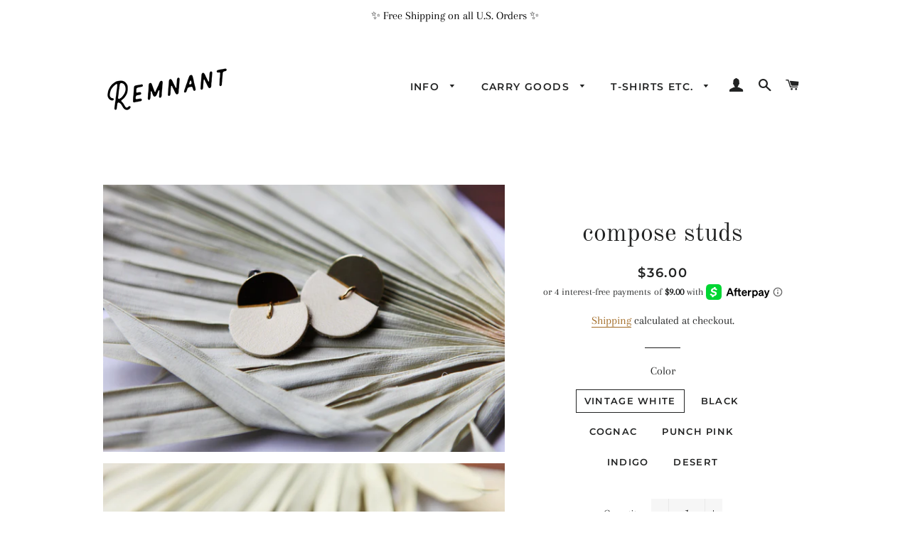

--- FILE ---
content_type: text/html; charset=utf-8
request_url: https://remnantmade.com/products/compose-studs
body_size: 25902
content:
<!doctype html>
<html class="no-js" lang="en">
<head>

  <!-- Basic page needs ================================================== -->
  <meta charset="utf-8">
  <meta http-equiv="X-UA-Compatible" content="IE=edge,chrome=1">

  

  <!-- Title and description ================================================== -->
  <title>
  compose studs &ndash; Remnant
  </title>

  
  <meta name="description" content="We love how they compliment one another - brass + leather semicircles come together to form an incredibly lightweight and comfortable stud, perfect for everyday.  Approximate measurements are 1” at their widest and 1-1/4” in length. ">
  

  <!-- Helpers ================================================== -->
  <!-- /snippets/social-meta-tags.liquid -->




<meta property="og:site_name" content="Remnant">
<meta property="og:url" content="https://remnantmade.com/products/compose-studs">
<meta property="og:title" content="compose studs">
<meta property="og:type" content="product">
<meta property="og:description" content="We love how they compliment one another - brass + leather semicircles come together to form an incredibly lightweight and comfortable stud, perfect for everyday.  Approximate measurements are 1” at their widest and 1-1/4” in length. ">

  <meta property="og:price:amount" content="36.00">
  <meta property="og:price:currency" content="USD">

<meta property="og:image" content="http://remnantmade.com/cdn/shop/products/nsebl_1200x1200.jpg?v=1651798021"><meta property="og:image" content="http://remnantmade.com/cdn/shop/products/nsec_1200x1200.jpg?v=1651798030"><meta property="og:image" content="http://remnantmade.com/cdn/shop/products/nesvw2_1200x1200.jpg?v=1651798366">
<meta property="og:image:secure_url" content="https://remnantmade.com/cdn/shop/products/nsebl_1200x1200.jpg?v=1651798021"><meta property="og:image:secure_url" content="https://remnantmade.com/cdn/shop/products/nsec_1200x1200.jpg?v=1651798030"><meta property="og:image:secure_url" content="https://remnantmade.com/cdn/shop/products/nesvw2_1200x1200.jpg?v=1651798366">


<meta name="twitter:card" content="summary_large_image">
<meta name="twitter:title" content="compose studs">
<meta name="twitter:description" content="We love how they compliment one another - brass + leather semicircles come together to form an incredibly lightweight and comfortable stud, perfect for everyday.  Approximate measurements are 1” at their widest and 1-1/4” in length. ">

  <link rel="canonical" href="https://remnantmade.com/products/compose-studs">
  <meta name="viewport" content="width=device-width,initial-scale=1,shrink-to-fit=no">
  <meta name="theme-color" content="#1c1d1d">

  <!-- CSS ================================================== -->
  <link href="//remnantmade.com/cdn/shop/t/2/assets/timber.scss.css?v=123336100911851907591762791668" rel="stylesheet" type="text/css" media="all" />
  <link href="//remnantmade.com/cdn/shop/t/2/assets/theme.scss.css?v=94164575355213670751762791668" rel="stylesheet" type="text/css" media="all" />

  <!-- Sections ================================================== -->
  <script>
    window.theme = window.theme || {};
    theme.strings = {
      zoomClose: "Close (Esc)",
      zoomPrev: "Previous (Left arrow key)",
      zoomNext: "Next (Right arrow key)",
      moneyFormat: "${{amount}}",
      addressError: "Error looking up that address",
      addressNoResults: "No results for that address",
      addressQueryLimit: "You have exceeded the Google API usage limit. Consider upgrading to a \u003ca href=\"https:\/\/developers.google.com\/maps\/premium\/usage-limits\"\u003ePremium Plan\u003c\/a\u003e.",
      authError: "There was a problem authenticating your Google Maps account.",
      cartEmpty: "Your cart is currently empty.",
      cartCookie: "Enable cookies to use the shopping cart",
      cartSavings: "You're saving [savings]"
    };
    theme.settings = {
      cartType: "drawer",
      gridType: "collage"
    };
  </script>

  <script src="//remnantmade.com/cdn/shop/t/2/assets/jquery-2.2.3.min.js?v=58211863146907186831551810777" type="text/javascript"></script>

  <script src="//remnantmade.com/cdn/shop/t/2/assets/lazysizes.min.js?v=37531750901115495291551810777" async="async"></script>

  <script src="//remnantmade.com/cdn/shop/t/2/assets/theme.js?v=98362683587980349501551810783" defer="defer"></script>

  <!-- Header hook for plugins ================================================== -->
  <script>window.performance && window.performance.mark && window.performance.mark('shopify.content_for_header.start');</script><meta name="google-site-verification" content="HrrSYc5aJZuMhNv0asTljzGD-vrfzXtJn0u1seys4zc">
<meta id="shopify-digital-wallet" name="shopify-digital-wallet" content="/8155037793/digital_wallets/dialog">
<meta name="shopify-checkout-api-token" content="006bfeab748b59be180714fb45967c91">
<meta id="in-context-paypal-metadata" data-shop-id="8155037793" data-venmo-supported="false" data-environment="production" data-locale="en_US" data-paypal-v4="true" data-currency="USD">
<link rel="alternate" type="application/json+oembed" href="https://remnantmade.com/products/compose-studs.oembed">
<script async="async" src="/checkouts/internal/preloads.js?locale=en-US"></script>
<link rel="preconnect" href="https://shop.app" crossorigin="anonymous">
<script async="async" src="https://shop.app/checkouts/internal/preloads.js?locale=en-US&shop_id=8155037793" crossorigin="anonymous"></script>
<script id="apple-pay-shop-capabilities" type="application/json">{"shopId":8155037793,"countryCode":"US","currencyCode":"USD","merchantCapabilities":["supports3DS"],"merchantId":"gid:\/\/shopify\/Shop\/8155037793","merchantName":"Remnant","requiredBillingContactFields":["postalAddress","email"],"requiredShippingContactFields":["postalAddress","email"],"shippingType":"shipping","supportedNetworks":["visa","masterCard","amex","discover","elo","jcb"],"total":{"type":"pending","label":"Remnant","amount":"1.00"},"shopifyPaymentsEnabled":true,"supportsSubscriptions":true}</script>
<script id="shopify-features" type="application/json">{"accessToken":"006bfeab748b59be180714fb45967c91","betas":["rich-media-storefront-analytics"],"domain":"remnantmade.com","predictiveSearch":true,"shopId":8155037793,"locale":"en"}</script>
<script>var Shopify = Shopify || {};
Shopify.shop = "remnantmade.myshopify.com";
Shopify.locale = "en";
Shopify.currency = {"active":"USD","rate":"1.0"};
Shopify.country = "US";
Shopify.theme = {"name":"Brooklyn","id":43976720481,"schema_name":"Brooklyn","schema_version":"12.0.1","theme_store_id":730,"role":"main"};
Shopify.theme.handle = "null";
Shopify.theme.style = {"id":null,"handle":null};
Shopify.cdnHost = "remnantmade.com/cdn";
Shopify.routes = Shopify.routes || {};
Shopify.routes.root = "/";</script>
<script type="module">!function(o){(o.Shopify=o.Shopify||{}).modules=!0}(window);</script>
<script>!function(o){function n(){var o=[];function n(){o.push(Array.prototype.slice.apply(arguments))}return n.q=o,n}var t=o.Shopify=o.Shopify||{};t.loadFeatures=n(),t.autoloadFeatures=n()}(window);</script>
<script>
  window.ShopifyPay = window.ShopifyPay || {};
  window.ShopifyPay.apiHost = "shop.app\/pay";
  window.ShopifyPay.redirectState = null;
</script>
<script id="shop-js-analytics" type="application/json">{"pageType":"product"}</script>
<script defer="defer" async type="module" src="//remnantmade.com/cdn/shopifycloud/shop-js/modules/v2/client.init-shop-cart-sync_BdyHc3Nr.en.esm.js"></script>
<script defer="defer" async type="module" src="//remnantmade.com/cdn/shopifycloud/shop-js/modules/v2/chunk.common_Daul8nwZ.esm.js"></script>
<script type="module">
  await import("//remnantmade.com/cdn/shopifycloud/shop-js/modules/v2/client.init-shop-cart-sync_BdyHc3Nr.en.esm.js");
await import("//remnantmade.com/cdn/shopifycloud/shop-js/modules/v2/chunk.common_Daul8nwZ.esm.js");

  window.Shopify.SignInWithShop?.initShopCartSync?.({"fedCMEnabled":true,"windoidEnabled":true});

</script>
<script>
  window.Shopify = window.Shopify || {};
  if (!window.Shopify.featureAssets) window.Shopify.featureAssets = {};
  window.Shopify.featureAssets['shop-js'] = {"shop-cart-sync":["modules/v2/client.shop-cart-sync_QYOiDySF.en.esm.js","modules/v2/chunk.common_Daul8nwZ.esm.js"],"init-fed-cm":["modules/v2/client.init-fed-cm_DchLp9rc.en.esm.js","modules/v2/chunk.common_Daul8nwZ.esm.js"],"shop-button":["modules/v2/client.shop-button_OV7bAJc5.en.esm.js","modules/v2/chunk.common_Daul8nwZ.esm.js"],"init-windoid":["modules/v2/client.init-windoid_DwxFKQ8e.en.esm.js","modules/v2/chunk.common_Daul8nwZ.esm.js"],"shop-cash-offers":["modules/v2/client.shop-cash-offers_DWtL6Bq3.en.esm.js","modules/v2/chunk.common_Daul8nwZ.esm.js","modules/v2/chunk.modal_CQq8HTM6.esm.js"],"shop-toast-manager":["modules/v2/client.shop-toast-manager_CX9r1SjA.en.esm.js","modules/v2/chunk.common_Daul8nwZ.esm.js"],"init-shop-email-lookup-coordinator":["modules/v2/client.init-shop-email-lookup-coordinator_UhKnw74l.en.esm.js","modules/v2/chunk.common_Daul8nwZ.esm.js"],"pay-button":["modules/v2/client.pay-button_DzxNnLDY.en.esm.js","modules/v2/chunk.common_Daul8nwZ.esm.js"],"avatar":["modules/v2/client.avatar_BTnouDA3.en.esm.js"],"init-shop-cart-sync":["modules/v2/client.init-shop-cart-sync_BdyHc3Nr.en.esm.js","modules/v2/chunk.common_Daul8nwZ.esm.js"],"shop-login-button":["modules/v2/client.shop-login-button_D8B466_1.en.esm.js","modules/v2/chunk.common_Daul8nwZ.esm.js","modules/v2/chunk.modal_CQq8HTM6.esm.js"],"init-customer-accounts-sign-up":["modules/v2/client.init-customer-accounts-sign-up_C8fpPm4i.en.esm.js","modules/v2/client.shop-login-button_D8B466_1.en.esm.js","modules/v2/chunk.common_Daul8nwZ.esm.js","modules/v2/chunk.modal_CQq8HTM6.esm.js"],"init-shop-for-new-customer-accounts":["modules/v2/client.init-shop-for-new-customer-accounts_CVTO0Ztu.en.esm.js","modules/v2/client.shop-login-button_D8B466_1.en.esm.js","modules/v2/chunk.common_Daul8nwZ.esm.js","modules/v2/chunk.modal_CQq8HTM6.esm.js"],"init-customer-accounts":["modules/v2/client.init-customer-accounts_dRgKMfrE.en.esm.js","modules/v2/client.shop-login-button_D8B466_1.en.esm.js","modules/v2/chunk.common_Daul8nwZ.esm.js","modules/v2/chunk.modal_CQq8HTM6.esm.js"],"shop-follow-button":["modules/v2/client.shop-follow-button_CkZpjEct.en.esm.js","modules/v2/chunk.common_Daul8nwZ.esm.js","modules/v2/chunk.modal_CQq8HTM6.esm.js"],"lead-capture":["modules/v2/client.lead-capture_BntHBhfp.en.esm.js","modules/v2/chunk.common_Daul8nwZ.esm.js","modules/v2/chunk.modal_CQq8HTM6.esm.js"],"checkout-modal":["modules/v2/client.checkout-modal_CfxcYbTm.en.esm.js","modules/v2/chunk.common_Daul8nwZ.esm.js","modules/v2/chunk.modal_CQq8HTM6.esm.js"],"shop-login":["modules/v2/client.shop-login_Da4GZ2H6.en.esm.js","modules/v2/chunk.common_Daul8nwZ.esm.js","modules/v2/chunk.modal_CQq8HTM6.esm.js"],"payment-terms":["modules/v2/client.payment-terms_MV4M3zvL.en.esm.js","modules/v2/chunk.common_Daul8nwZ.esm.js","modules/v2/chunk.modal_CQq8HTM6.esm.js"]};
</script>
<script>(function() {
  var isLoaded = false;
  function asyncLoad() {
    if (isLoaded) return;
    isLoaded = true;
    var urls = ["https:\/\/storage.nfcube.com\/instafeed-eaccc647d25094951854702887122354.js?shop=remnantmade.myshopify.com"];
    for (var i = 0; i < urls.length; i++) {
      var s = document.createElement('script');
      s.type = 'text/javascript';
      s.async = true;
      s.src = urls[i];
      var x = document.getElementsByTagName('script')[0];
      x.parentNode.insertBefore(s, x);
    }
  };
  if(window.attachEvent) {
    window.attachEvent('onload', asyncLoad);
  } else {
    window.addEventListener('load', asyncLoad, false);
  }
})();</script>
<script id="__st">var __st={"a":8155037793,"offset":-18000,"reqid":"ab040009-5190-4941-b794-cde238178521-1768999717","pageurl":"remnantmade.com\/products\/compose-studs","u":"4d459e3dfffe","p":"product","rtyp":"product","rid":7082498031802};</script>
<script>window.ShopifyPaypalV4VisibilityTracking = true;</script>
<script id="captcha-bootstrap">!function(){'use strict';const t='contact',e='account',n='new_comment',o=[[t,t],['blogs',n],['comments',n],[t,'customer']],c=[[e,'customer_login'],[e,'guest_login'],[e,'recover_customer_password'],[e,'create_customer']],r=t=>t.map((([t,e])=>`form[action*='/${t}']:not([data-nocaptcha='true']) input[name='form_type'][value='${e}']`)).join(','),a=t=>()=>t?[...document.querySelectorAll(t)].map((t=>t.form)):[];function s(){const t=[...o],e=r(t);return a(e)}const i='password',u='form_key',d=['recaptcha-v3-token','g-recaptcha-response','h-captcha-response',i],f=()=>{try{return window.sessionStorage}catch{return}},m='__shopify_v',_=t=>t.elements[u];function p(t,e,n=!1){try{const o=window.sessionStorage,c=JSON.parse(o.getItem(e)),{data:r}=function(t){const{data:e,action:n}=t;return t[m]||n?{data:e,action:n}:{data:t,action:n}}(c);for(const[e,n]of Object.entries(r))t.elements[e]&&(t.elements[e].value=n);n&&o.removeItem(e)}catch(o){console.error('form repopulation failed',{error:o})}}const l='form_type',E='cptcha';function T(t){t.dataset[E]=!0}const w=window,h=w.document,L='Shopify',v='ce_forms',y='captcha';let A=!1;((t,e)=>{const n=(g='f06e6c50-85a8-45c8-87d0-21a2b65856fe',I='https://cdn.shopify.com/shopifycloud/storefront-forms-hcaptcha/ce_storefront_forms_captcha_hcaptcha.v1.5.2.iife.js',D={infoText:'Protected by hCaptcha',privacyText:'Privacy',termsText:'Terms'},(t,e,n)=>{const o=w[L][v],c=o.bindForm;if(c)return c(t,g,e,D).then(n);var r;o.q.push([[t,g,e,D],n]),r=I,A||(h.body.append(Object.assign(h.createElement('script'),{id:'captcha-provider',async:!0,src:r})),A=!0)});var g,I,D;w[L]=w[L]||{},w[L][v]=w[L][v]||{},w[L][v].q=[],w[L][y]=w[L][y]||{},w[L][y].protect=function(t,e){n(t,void 0,e),T(t)},Object.freeze(w[L][y]),function(t,e,n,w,h,L){const[v,y,A,g]=function(t,e,n){const i=e?o:[],u=t?c:[],d=[...i,...u],f=r(d),m=r(i),_=r(d.filter((([t,e])=>n.includes(e))));return[a(f),a(m),a(_),s()]}(w,h,L),I=t=>{const e=t.target;return e instanceof HTMLFormElement?e:e&&e.form},D=t=>v().includes(t);t.addEventListener('submit',(t=>{const e=I(t);if(!e)return;const n=D(e)&&!e.dataset.hcaptchaBound&&!e.dataset.recaptchaBound,o=_(e),c=g().includes(e)&&(!o||!o.value);(n||c)&&t.preventDefault(),c&&!n&&(function(t){try{if(!f())return;!function(t){const e=f();if(!e)return;const n=_(t);if(!n)return;const o=n.value;o&&e.removeItem(o)}(t);const e=Array.from(Array(32),(()=>Math.random().toString(36)[2])).join('');!function(t,e){_(t)||t.append(Object.assign(document.createElement('input'),{type:'hidden',name:u})),t.elements[u].value=e}(t,e),function(t,e){const n=f();if(!n)return;const o=[...t.querySelectorAll(`input[type='${i}']`)].map((({name:t})=>t)),c=[...d,...o],r={};for(const[a,s]of new FormData(t).entries())c.includes(a)||(r[a]=s);n.setItem(e,JSON.stringify({[m]:1,action:t.action,data:r}))}(t,e)}catch(e){console.error('failed to persist form',e)}}(e),e.submit())}));const S=(t,e)=>{t&&!t.dataset[E]&&(n(t,e.some((e=>e===t))),T(t))};for(const o of['focusin','change'])t.addEventListener(o,(t=>{const e=I(t);D(e)&&S(e,y())}));const B=e.get('form_key'),M=e.get(l),P=B&&M;t.addEventListener('DOMContentLoaded',(()=>{const t=y();if(P)for(const e of t)e.elements[l].value===M&&p(e,B);[...new Set([...A(),...v().filter((t=>'true'===t.dataset.shopifyCaptcha))])].forEach((e=>S(e,t)))}))}(h,new URLSearchParams(w.location.search),n,t,e,['guest_login'])})(!0,!0)}();</script>
<script integrity="sha256-4kQ18oKyAcykRKYeNunJcIwy7WH5gtpwJnB7kiuLZ1E=" data-source-attribution="shopify.loadfeatures" defer="defer" src="//remnantmade.com/cdn/shopifycloud/storefront/assets/storefront/load_feature-a0a9edcb.js" crossorigin="anonymous"></script>
<script crossorigin="anonymous" defer="defer" src="//remnantmade.com/cdn/shopifycloud/storefront/assets/shopify_pay/storefront-65b4c6d7.js?v=20250812"></script>
<script data-source-attribution="shopify.dynamic_checkout.dynamic.init">var Shopify=Shopify||{};Shopify.PaymentButton=Shopify.PaymentButton||{isStorefrontPortableWallets:!0,init:function(){window.Shopify.PaymentButton.init=function(){};var t=document.createElement("script");t.src="https://remnantmade.com/cdn/shopifycloud/portable-wallets/latest/portable-wallets.en.js",t.type="module",document.head.appendChild(t)}};
</script>
<script data-source-attribution="shopify.dynamic_checkout.buyer_consent">
  function portableWalletsHideBuyerConsent(e){var t=document.getElementById("shopify-buyer-consent"),n=document.getElementById("shopify-subscription-policy-button");t&&n&&(t.classList.add("hidden"),t.setAttribute("aria-hidden","true"),n.removeEventListener("click",e))}function portableWalletsShowBuyerConsent(e){var t=document.getElementById("shopify-buyer-consent"),n=document.getElementById("shopify-subscription-policy-button");t&&n&&(t.classList.remove("hidden"),t.removeAttribute("aria-hidden"),n.addEventListener("click",e))}window.Shopify?.PaymentButton&&(window.Shopify.PaymentButton.hideBuyerConsent=portableWalletsHideBuyerConsent,window.Shopify.PaymentButton.showBuyerConsent=portableWalletsShowBuyerConsent);
</script>
<script>
  function portableWalletsCleanup(e){e&&e.src&&console.error("Failed to load portable wallets script "+e.src);var t=document.querySelectorAll("shopify-accelerated-checkout .shopify-payment-button__skeleton, shopify-accelerated-checkout-cart .wallet-cart-button__skeleton"),e=document.getElementById("shopify-buyer-consent");for(let e=0;e<t.length;e++)t[e].remove();e&&e.remove()}function portableWalletsNotLoadedAsModule(e){e instanceof ErrorEvent&&"string"==typeof e.message&&e.message.includes("import.meta")&&"string"==typeof e.filename&&e.filename.includes("portable-wallets")&&(window.removeEventListener("error",portableWalletsNotLoadedAsModule),window.Shopify.PaymentButton.failedToLoad=e,"loading"===document.readyState?document.addEventListener("DOMContentLoaded",window.Shopify.PaymentButton.init):window.Shopify.PaymentButton.init())}window.addEventListener("error",portableWalletsNotLoadedAsModule);
</script>

<script type="module" src="https://remnantmade.com/cdn/shopifycloud/portable-wallets/latest/portable-wallets.en.js" onError="portableWalletsCleanup(this)" crossorigin="anonymous"></script>
<script nomodule>
  document.addEventListener("DOMContentLoaded", portableWalletsCleanup);
</script>

<link id="shopify-accelerated-checkout-styles" rel="stylesheet" media="screen" href="https://remnantmade.com/cdn/shopifycloud/portable-wallets/latest/accelerated-checkout-backwards-compat.css" crossorigin="anonymous">
<style id="shopify-accelerated-checkout-cart">
        #shopify-buyer-consent {
  margin-top: 1em;
  display: inline-block;
  width: 100%;
}

#shopify-buyer-consent.hidden {
  display: none;
}

#shopify-subscription-policy-button {
  background: none;
  border: none;
  padding: 0;
  text-decoration: underline;
  font-size: inherit;
  cursor: pointer;
}

#shopify-subscription-policy-button::before {
  box-shadow: none;
}

      </style>

<script>window.performance && window.performance.mark && window.performance.mark('shopify.content_for_header.end');</script>

  <script src="//remnantmade.com/cdn/shop/t/2/assets/modernizr.min.js?v=21391054748206432451551810777" type="text/javascript"></script>

  
  

<link href="https://monorail-edge.shopifysvc.com" rel="dns-prefetch">
<script>(function(){if ("sendBeacon" in navigator && "performance" in window) {try {var session_token_from_headers = performance.getEntriesByType('navigation')[0].serverTiming.find(x => x.name == '_s').description;} catch {var session_token_from_headers = undefined;}var session_cookie_matches = document.cookie.match(/_shopify_s=([^;]*)/);var session_token_from_cookie = session_cookie_matches && session_cookie_matches.length === 2 ? session_cookie_matches[1] : "";var session_token = session_token_from_headers || session_token_from_cookie || "";function handle_abandonment_event(e) {var entries = performance.getEntries().filter(function(entry) {return /monorail-edge.shopifysvc.com/.test(entry.name);});if (!window.abandonment_tracked && entries.length === 0) {window.abandonment_tracked = true;var currentMs = Date.now();var navigation_start = performance.timing.navigationStart;var payload = {shop_id: 8155037793,url: window.location.href,navigation_start,duration: currentMs - navigation_start,session_token,page_type: "product"};window.navigator.sendBeacon("https://monorail-edge.shopifysvc.com/v1/produce", JSON.stringify({schema_id: "online_store_buyer_site_abandonment/1.1",payload: payload,metadata: {event_created_at_ms: currentMs,event_sent_at_ms: currentMs}}));}}window.addEventListener('pagehide', handle_abandonment_event);}}());</script>
<script id="web-pixels-manager-setup">(function e(e,d,r,n,o){if(void 0===o&&(o={}),!Boolean(null===(a=null===(i=window.Shopify)||void 0===i?void 0:i.analytics)||void 0===a?void 0:a.replayQueue)){var i,a;window.Shopify=window.Shopify||{};var t=window.Shopify;t.analytics=t.analytics||{};var s=t.analytics;s.replayQueue=[],s.publish=function(e,d,r){return s.replayQueue.push([e,d,r]),!0};try{self.performance.mark("wpm:start")}catch(e){}var l=function(){var e={modern:/Edge?\/(1{2}[4-9]|1[2-9]\d|[2-9]\d{2}|\d{4,})\.\d+(\.\d+|)|Firefox\/(1{2}[4-9]|1[2-9]\d|[2-9]\d{2}|\d{4,})\.\d+(\.\d+|)|Chrom(ium|e)\/(9{2}|\d{3,})\.\d+(\.\d+|)|(Maci|X1{2}).+ Version\/(15\.\d+|(1[6-9]|[2-9]\d|\d{3,})\.\d+)([,.]\d+|)( \(\w+\)|)( Mobile\/\w+|) Safari\/|Chrome.+OPR\/(9{2}|\d{3,})\.\d+\.\d+|(CPU[ +]OS|iPhone[ +]OS|CPU[ +]iPhone|CPU IPhone OS|CPU iPad OS)[ +]+(15[._]\d+|(1[6-9]|[2-9]\d|\d{3,})[._]\d+)([._]\d+|)|Android:?[ /-](13[3-9]|1[4-9]\d|[2-9]\d{2}|\d{4,})(\.\d+|)(\.\d+|)|Android.+Firefox\/(13[5-9]|1[4-9]\d|[2-9]\d{2}|\d{4,})\.\d+(\.\d+|)|Android.+Chrom(ium|e)\/(13[3-9]|1[4-9]\d|[2-9]\d{2}|\d{4,})\.\d+(\.\d+|)|SamsungBrowser\/([2-9]\d|\d{3,})\.\d+/,legacy:/Edge?\/(1[6-9]|[2-9]\d|\d{3,})\.\d+(\.\d+|)|Firefox\/(5[4-9]|[6-9]\d|\d{3,})\.\d+(\.\d+|)|Chrom(ium|e)\/(5[1-9]|[6-9]\d|\d{3,})\.\d+(\.\d+|)([\d.]+$|.*Safari\/(?![\d.]+ Edge\/[\d.]+$))|(Maci|X1{2}).+ Version\/(10\.\d+|(1[1-9]|[2-9]\d|\d{3,})\.\d+)([,.]\d+|)( \(\w+\)|)( Mobile\/\w+|) Safari\/|Chrome.+OPR\/(3[89]|[4-9]\d|\d{3,})\.\d+\.\d+|(CPU[ +]OS|iPhone[ +]OS|CPU[ +]iPhone|CPU IPhone OS|CPU iPad OS)[ +]+(10[._]\d+|(1[1-9]|[2-9]\d|\d{3,})[._]\d+)([._]\d+|)|Android:?[ /-](13[3-9]|1[4-9]\d|[2-9]\d{2}|\d{4,})(\.\d+|)(\.\d+|)|Mobile Safari.+OPR\/([89]\d|\d{3,})\.\d+\.\d+|Android.+Firefox\/(13[5-9]|1[4-9]\d|[2-9]\d{2}|\d{4,})\.\d+(\.\d+|)|Android.+Chrom(ium|e)\/(13[3-9]|1[4-9]\d|[2-9]\d{2}|\d{4,})\.\d+(\.\d+|)|Android.+(UC? ?Browser|UCWEB|U3)[ /]?(15\.([5-9]|\d{2,})|(1[6-9]|[2-9]\d|\d{3,})\.\d+)\.\d+|SamsungBrowser\/(5\.\d+|([6-9]|\d{2,})\.\d+)|Android.+MQ{2}Browser\/(14(\.(9|\d{2,})|)|(1[5-9]|[2-9]\d|\d{3,})(\.\d+|))(\.\d+|)|K[Aa][Ii]OS\/(3\.\d+|([4-9]|\d{2,})\.\d+)(\.\d+|)/},d=e.modern,r=e.legacy,n=navigator.userAgent;return n.match(d)?"modern":n.match(r)?"legacy":"unknown"}(),u="modern"===l?"modern":"legacy",c=(null!=n?n:{modern:"",legacy:""})[u],f=function(e){return[e.baseUrl,"/wpm","/b",e.hashVersion,"modern"===e.buildTarget?"m":"l",".js"].join("")}({baseUrl:d,hashVersion:r,buildTarget:u}),m=function(e){var d=e.version,r=e.bundleTarget,n=e.surface,o=e.pageUrl,i=e.monorailEndpoint;return{emit:function(e){var a=e.status,t=e.errorMsg,s=(new Date).getTime(),l=JSON.stringify({metadata:{event_sent_at_ms:s},events:[{schema_id:"web_pixels_manager_load/3.1",payload:{version:d,bundle_target:r,page_url:o,status:a,surface:n,error_msg:t},metadata:{event_created_at_ms:s}}]});if(!i)return console&&console.warn&&console.warn("[Web Pixels Manager] No Monorail endpoint provided, skipping logging."),!1;try{return self.navigator.sendBeacon.bind(self.navigator)(i,l)}catch(e){}var u=new XMLHttpRequest;try{return u.open("POST",i,!0),u.setRequestHeader("Content-Type","text/plain"),u.send(l),!0}catch(e){return console&&console.warn&&console.warn("[Web Pixels Manager] Got an unhandled error while logging to Monorail."),!1}}}}({version:r,bundleTarget:l,surface:e.surface,pageUrl:self.location.href,monorailEndpoint:e.monorailEndpoint});try{o.browserTarget=l,function(e){var d=e.src,r=e.async,n=void 0===r||r,o=e.onload,i=e.onerror,a=e.sri,t=e.scriptDataAttributes,s=void 0===t?{}:t,l=document.createElement("script"),u=document.querySelector("head"),c=document.querySelector("body");if(l.async=n,l.src=d,a&&(l.integrity=a,l.crossOrigin="anonymous"),s)for(var f in s)if(Object.prototype.hasOwnProperty.call(s,f))try{l.dataset[f]=s[f]}catch(e){}if(o&&l.addEventListener("load",o),i&&l.addEventListener("error",i),u)u.appendChild(l);else{if(!c)throw new Error("Did not find a head or body element to append the script");c.appendChild(l)}}({src:f,async:!0,onload:function(){if(!function(){var e,d;return Boolean(null===(d=null===(e=window.Shopify)||void 0===e?void 0:e.analytics)||void 0===d?void 0:d.initialized)}()){var d=window.webPixelsManager.init(e)||void 0;if(d){var r=window.Shopify.analytics;r.replayQueue.forEach((function(e){var r=e[0],n=e[1],o=e[2];d.publishCustomEvent(r,n,o)})),r.replayQueue=[],r.publish=d.publishCustomEvent,r.visitor=d.visitor,r.initialized=!0}}},onerror:function(){return m.emit({status:"failed",errorMsg:"".concat(f," has failed to load")})},sri:function(e){var d=/^sha384-[A-Za-z0-9+/=]+$/;return"string"==typeof e&&d.test(e)}(c)?c:"",scriptDataAttributes:o}),m.emit({status:"loading"})}catch(e){m.emit({status:"failed",errorMsg:(null==e?void 0:e.message)||"Unknown error"})}}})({shopId: 8155037793,storefrontBaseUrl: "https://remnantmade.com",extensionsBaseUrl: "https://extensions.shopifycdn.com/cdn/shopifycloud/web-pixels-manager",monorailEndpoint: "https://monorail-edge.shopifysvc.com/unstable/produce_batch",surface: "storefront-renderer",enabledBetaFlags: ["2dca8a86"],webPixelsConfigList: [{"id":"602079418","configuration":"{\"config\":\"{\\\"pixel_id\\\":\\\"GT-KDDHKXN\\\",\\\"target_country\\\":\\\"US\\\",\\\"gtag_events\\\":[{\\\"type\\\":\\\"purchase\\\",\\\"action_label\\\":\\\"MC-Y4ES5VRB6J\\\"},{\\\"type\\\":\\\"page_view\\\",\\\"action_label\\\":\\\"MC-Y4ES5VRB6J\\\"},{\\\"type\\\":\\\"view_item\\\",\\\"action_label\\\":\\\"MC-Y4ES5VRB6J\\\"}],\\\"enable_monitoring_mode\\\":false}\"}","eventPayloadVersion":"v1","runtimeContext":"OPEN","scriptVersion":"b2a88bafab3e21179ed38636efcd8a93","type":"APP","apiClientId":1780363,"privacyPurposes":[],"dataSharingAdjustments":{"protectedCustomerApprovalScopes":["read_customer_address","read_customer_email","read_customer_name","read_customer_personal_data","read_customer_phone"]}},{"id":"shopify-app-pixel","configuration":"{}","eventPayloadVersion":"v1","runtimeContext":"STRICT","scriptVersion":"0450","apiClientId":"shopify-pixel","type":"APP","privacyPurposes":["ANALYTICS","MARKETING"]},{"id":"shopify-custom-pixel","eventPayloadVersion":"v1","runtimeContext":"LAX","scriptVersion":"0450","apiClientId":"shopify-pixel","type":"CUSTOM","privacyPurposes":["ANALYTICS","MARKETING"]}],isMerchantRequest: false,initData: {"shop":{"name":"Remnant","paymentSettings":{"currencyCode":"USD"},"myshopifyDomain":"remnantmade.myshopify.com","countryCode":"US","storefrontUrl":"https:\/\/remnantmade.com"},"customer":null,"cart":null,"checkout":null,"productVariants":[{"price":{"amount":36.0,"currencyCode":"USD"},"product":{"title":"compose studs","vendor":"Remnant","id":"7082498031802","untranslatedTitle":"compose studs","url":"\/products\/compose-studs","type":"leather + brass arch earrings"},"id":"41396163117242","image":{"src":"\/\/remnantmade.com\/cdn\/shop\/products\/nesvw2.jpg?v=1651798366"},"sku":null,"title":"vintage white","untranslatedTitle":"vintage white"},{"price":{"amount":36.0,"currencyCode":"USD"},"product":{"title":"compose studs","vendor":"Remnant","id":"7082498031802","untranslatedTitle":"compose studs","url":"\/products\/compose-studs","type":"leather + brass arch earrings"},"id":"41396205584570","image":{"src":"\/\/remnantmade.com\/cdn\/shop\/products\/nsebl.jpg?v=1651798021"},"sku":"","title":"Black","untranslatedTitle":"Black"},{"price":{"amount":36.0,"currencyCode":"USD"},"product":{"title":"compose studs","vendor":"Remnant","id":"7082498031802","untranslatedTitle":"compose studs","url":"\/products\/compose-studs","type":"leather + brass arch earrings"},"id":"41396210270394","image":{"src":"\/\/remnantmade.com\/cdn\/shop\/products\/nsec.jpg?v=1651798030"},"sku":"","title":"Cognac","untranslatedTitle":"Cognac"},{"price":{"amount":36.0,"currencyCode":"USD"},"product":{"title":"compose studs","vendor":"Remnant","id":"7082498031802","untranslatedTitle":"compose studs","url":"\/products\/compose-studs","type":"leather + brass arch earrings"},"id":"41396215480506","image":{"src":"\/\/remnantmade.com\/cdn\/shop\/products\/nsepp.jpg?v=1651798366"},"sku":"","title":"Punch Pink","untranslatedTitle":"Punch Pink"},{"price":{"amount":36.0,"currencyCode":"USD"},"product":{"title":"compose studs","vendor":"Remnant","id":"7082498031802","untranslatedTitle":"compose studs","url":"\/products\/compose-studs","type":"leather + brass arch earrings"},"id":"41396225605818","image":{"src":"\/\/remnantmade.com\/cdn\/shop\/products\/nsi.jpg?v=1651798366"},"sku":"","title":"Indigo","untranslatedTitle":"Indigo"},{"price":{"amount":36.0,"currencyCode":"USD"},"product":{"title":"compose studs","vendor":"Remnant","id":"7082498031802","untranslatedTitle":"compose studs","url":"\/products\/compose-studs","type":"leather + brass arch earrings"},"id":"41396227211450","image":{"src":"\/\/remnantmade.com\/cdn\/shop\/products\/nsd1_7cca156b-02fc-4779-af48-f31d35874640.jpg?v=1651798366"},"sku":"","title":"Desert","untranslatedTitle":"Desert"}],"purchasingCompany":null},},"https://remnantmade.com/cdn","fcfee988w5aeb613cpc8e4bc33m6693e112",{"modern":"","legacy":""},{"shopId":"8155037793","storefrontBaseUrl":"https:\/\/remnantmade.com","extensionBaseUrl":"https:\/\/extensions.shopifycdn.com\/cdn\/shopifycloud\/web-pixels-manager","surface":"storefront-renderer","enabledBetaFlags":"[\"2dca8a86\"]","isMerchantRequest":"false","hashVersion":"fcfee988w5aeb613cpc8e4bc33m6693e112","publish":"custom","events":"[[\"page_viewed\",{}],[\"product_viewed\",{\"productVariant\":{\"price\":{\"amount\":36.0,\"currencyCode\":\"USD\"},\"product\":{\"title\":\"compose studs\",\"vendor\":\"Remnant\",\"id\":\"7082498031802\",\"untranslatedTitle\":\"compose studs\",\"url\":\"\/products\/compose-studs\",\"type\":\"leather + brass arch earrings\"},\"id\":\"41396163117242\",\"image\":{\"src\":\"\/\/remnantmade.com\/cdn\/shop\/products\/nesvw2.jpg?v=1651798366\"},\"sku\":null,\"title\":\"vintage white\",\"untranslatedTitle\":\"vintage white\"}}]]"});</script><script>
  window.ShopifyAnalytics = window.ShopifyAnalytics || {};
  window.ShopifyAnalytics.meta = window.ShopifyAnalytics.meta || {};
  window.ShopifyAnalytics.meta.currency = 'USD';
  var meta = {"product":{"id":7082498031802,"gid":"gid:\/\/shopify\/Product\/7082498031802","vendor":"Remnant","type":"leather + brass arch earrings","handle":"compose-studs","variants":[{"id":41396163117242,"price":3600,"name":"compose studs - vintage white","public_title":"vintage white","sku":null},{"id":41396205584570,"price":3600,"name":"compose studs - Black","public_title":"Black","sku":""},{"id":41396210270394,"price":3600,"name":"compose studs - Cognac","public_title":"Cognac","sku":""},{"id":41396215480506,"price":3600,"name":"compose studs - Punch Pink","public_title":"Punch Pink","sku":""},{"id":41396225605818,"price":3600,"name":"compose studs - Indigo","public_title":"Indigo","sku":""},{"id":41396227211450,"price":3600,"name":"compose studs - Desert","public_title":"Desert","sku":""}],"remote":false},"page":{"pageType":"product","resourceType":"product","resourceId":7082498031802,"requestId":"ab040009-5190-4941-b794-cde238178521-1768999717"}};
  for (var attr in meta) {
    window.ShopifyAnalytics.meta[attr] = meta[attr];
  }
</script>
<script class="analytics">
  (function () {
    var customDocumentWrite = function(content) {
      var jquery = null;

      if (window.jQuery) {
        jquery = window.jQuery;
      } else if (window.Checkout && window.Checkout.$) {
        jquery = window.Checkout.$;
      }

      if (jquery) {
        jquery('body').append(content);
      }
    };

    var hasLoggedConversion = function(token) {
      if (token) {
        return document.cookie.indexOf('loggedConversion=' + token) !== -1;
      }
      return false;
    }

    var setCookieIfConversion = function(token) {
      if (token) {
        var twoMonthsFromNow = new Date(Date.now());
        twoMonthsFromNow.setMonth(twoMonthsFromNow.getMonth() + 2);

        document.cookie = 'loggedConversion=' + token + '; expires=' + twoMonthsFromNow;
      }
    }

    var trekkie = window.ShopifyAnalytics.lib = window.trekkie = window.trekkie || [];
    if (trekkie.integrations) {
      return;
    }
    trekkie.methods = [
      'identify',
      'page',
      'ready',
      'track',
      'trackForm',
      'trackLink'
    ];
    trekkie.factory = function(method) {
      return function() {
        var args = Array.prototype.slice.call(arguments);
        args.unshift(method);
        trekkie.push(args);
        return trekkie;
      };
    };
    for (var i = 0; i < trekkie.methods.length; i++) {
      var key = trekkie.methods[i];
      trekkie[key] = trekkie.factory(key);
    }
    trekkie.load = function(config) {
      trekkie.config = config || {};
      trekkie.config.initialDocumentCookie = document.cookie;
      var first = document.getElementsByTagName('script')[0];
      var script = document.createElement('script');
      script.type = 'text/javascript';
      script.onerror = function(e) {
        var scriptFallback = document.createElement('script');
        scriptFallback.type = 'text/javascript';
        scriptFallback.onerror = function(error) {
                var Monorail = {
      produce: function produce(monorailDomain, schemaId, payload) {
        var currentMs = new Date().getTime();
        var event = {
          schema_id: schemaId,
          payload: payload,
          metadata: {
            event_created_at_ms: currentMs,
            event_sent_at_ms: currentMs
          }
        };
        return Monorail.sendRequest("https://" + monorailDomain + "/v1/produce", JSON.stringify(event));
      },
      sendRequest: function sendRequest(endpointUrl, payload) {
        // Try the sendBeacon API
        if (window && window.navigator && typeof window.navigator.sendBeacon === 'function' && typeof window.Blob === 'function' && !Monorail.isIos12()) {
          var blobData = new window.Blob([payload], {
            type: 'text/plain'
          });

          if (window.navigator.sendBeacon(endpointUrl, blobData)) {
            return true;
          } // sendBeacon was not successful

        } // XHR beacon

        var xhr = new XMLHttpRequest();

        try {
          xhr.open('POST', endpointUrl);
          xhr.setRequestHeader('Content-Type', 'text/plain');
          xhr.send(payload);
        } catch (e) {
          console.log(e);
        }

        return false;
      },
      isIos12: function isIos12() {
        return window.navigator.userAgent.lastIndexOf('iPhone; CPU iPhone OS 12_') !== -1 || window.navigator.userAgent.lastIndexOf('iPad; CPU OS 12_') !== -1;
      }
    };
    Monorail.produce('monorail-edge.shopifysvc.com',
      'trekkie_storefront_load_errors/1.1',
      {shop_id: 8155037793,
      theme_id: 43976720481,
      app_name: "storefront",
      context_url: window.location.href,
      source_url: "//remnantmade.com/cdn/s/trekkie.storefront.cd680fe47e6c39ca5d5df5f0a32d569bc48c0f27.min.js"});

        };
        scriptFallback.async = true;
        scriptFallback.src = '//remnantmade.com/cdn/s/trekkie.storefront.cd680fe47e6c39ca5d5df5f0a32d569bc48c0f27.min.js';
        first.parentNode.insertBefore(scriptFallback, first);
      };
      script.async = true;
      script.src = '//remnantmade.com/cdn/s/trekkie.storefront.cd680fe47e6c39ca5d5df5f0a32d569bc48c0f27.min.js';
      first.parentNode.insertBefore(script, first);
    };
    trekkie.load(
      {"Trekkie":{"appName":"storefront","development":false,"defaultAttributes":{"shopId":8155037793,"isMerchantRequest":null,"themeId":43976720481,"themeCityHash":"3817733682083859681","contentLanguage":"en","currency":"USD","eventMetadataId":"d955c0f2-526b-48ea-802b-1f581dd5da0e"},"isServerSideCookieWritingEnabled":true,"monorailRegion":"shop_domain","enabledBetaFlags":["65f19447"]},"Session Attribution":{},"S2S":{"facebookCapiEnabled":false,"source":"trekkie-storefront-renderer","apiClientId":580111}}
    );

    var loaded = false;
    trekkie.ready(function() {
      if (loaded) return;
      loaded = true;

      window.ShopifyAnalytics.lib = window.trekkie;

      var originalDocumentWrite = document.write;
      document.write = customDocumentWrite;
      try { window.ShopifyAnalytics.merchantGoogleAnalytics.call(this); } catch(error) {};
      document.write = originalDocumentWrite;

      window.ShopifyAnalytics.lib.page(null,{"pageType":"product","resourceType":"product","resourceId":7082498031802,"requestId":"ab040009-5190-4941-b794-cde238178521-1768999717","shopifyEmitted":true});

      var match = window.location.pathname.match(/checkouts\/(.+)\/(thank_you|post_purchase)/)
      var token = match? match[1]: undefined;
      if (!hasLoggedConversion(token)) {
        setCookieIfConversion(token);
        window.ShopifyAnalytics.lib.track("Viewed Product",{"currency":"USD","variantId":41396163117242,"productId":7082498031802,"productGid":"gid:\/\/shopify\/Product\/7082498031802","name":"compose studs - vintage white","price":"36.00","sku":null,"brand":"Remnant","variant":"vintage white","category":"leather + brass arch earrings","nonInteraction":true,"remote":false},undefined,undefined,{"shopifyEmitted":true});
      window.ShopifyAnalytics.lib.track("monorail:\/\/trekkie_storefront_viewed_product\/1.1",{"currency":"USD","variantId":41396163117242,"productId":7082498031802,"productGid":"gid:\/\/shopify\/Product\/7082498031802","name":"compose studs - vintage white","price":"36.00","sku":null,"brand":"Remnant","variant":"vintage white","category":"leather + brass arch earrings","nonInteraction":true,"remote":false,"referer":"https:\/\/remnantmade.com\/products\/compose-studs"});
      }
    });


        var eventsListenerScript = document.createElement('script');
        eventsListenerScript.async = true;
        eventsListenerScript.src = "//remnantmade.com/cdn/shopifycloud/storefront/assets/shop_events_listener-3da45d37.js";
        document.getElementsByTagName('head')[0].appendChild(eventsListenerScript);

})();</script>
<script
  defer
  src="https://remnantmade.com/cdn/shopifycloud/perf-kit/shopify-perf-kit-3.0.4.min.js"
  data-application="storefront-renderer"
  data-shop-id="8155037793"
  data-render-region="gcp-us-central1"
  data-page-type="product"
  data-theme-instance-id="43976720481"
  data-theme-name="Brooklyn"
  data-theme-version="12.0.1"
  data-monorail-region="shop_domain"
  data-resource-timing-sampling-rate="10"
  data-shs="true"
  data-shs-beacon="true"
  data-shs-export-with-fetch="true"
  data-shs-logs-sample-rate="1"
  data-shs-beacon-endpoint="https://remnantmade.com/api/collect"
></script>
</head>


<body id="compose-studs" class="template-product">

  <div id="shopify-section-header" class="shopify-section"><style>
  .site-header__logo img {
    max-width: 180px;
  }

  @media screen and (max-width: 768px) {
    .site-header__logo img {
      max-width: 100%;
    }
  }
</style>

<div data-section-id="header" data-section-type="header-section" data-template="product">
  <div id="NavDrawer" class="drawer drawer--left">
      <div class="drawer__inner drawer-left__inner">

    

    <ul class="mobile-nav">
      
        
          <li class="mobile-nav__item">
            <div class="mobile-nav__has-sublist">
              <a
                href="/pages/about-us"
                class="mobile-nav__link"
                id="Label-1"
                >Info</a>
              <div class="mobile-nav__toggle">
                <button type="button" class="mobile-nav__toggle-btn icon-fallback-text" aria-controls="Linklist-1" aria-expanded="false">
                  <span class="icon-fallback-text mobile-nav__toggle-open">
                    <span class="icon icon-plus" aria-hidden="true"></span>
                    <span class="fallback-text">Expand submenu Info</span>
                  </span>
                  <span class="icon-fallback-text mobile-nav__toggle-close">
                    <span class="icon icon-minus" aria-hidden="true"></span>
                    <span class="fallback-text">Collapse submenu Info</span>
                  </span>
                </button>
              </div>
            </div>
            <ul class="mobile-nav__sublist" id="Linklist-1" aria-labelledby="Label-1" role="navigation">
              
              
                
                <li class="mobile-nav__item">
                  <a
                    href="/pages/about-us"
                    class="mobile-nav__link"
                    >
                      About Us
                  </a>
                </li>
                
              
                
                <li class="mobile-nav__item">
                  <a
                    href="/pages/shipping-returns"
                    class="mobile-nav__link"
                    >
                      Shipping &amp; Returns
                  </a>
                </li>
                
              
            </ul>
          </li>

          
      
        
          <li class="mobile-nav__item">
            <div class="mobile-nav__has-sublist">
              <a
                href="/collections/all"
                class="mobile-nav__link"
                id="Label-2"
                >Carry Goods</a>
              <div class="mobile-nav__toggle">
                <button type="button" class="mobile-nav__toggle-btn icon-fallback-text" aria-controls="Linklist-2" aria-expanded="false">
                  <span class="icon-fallback-text mobile-nav__toggle-open">
                    <span class="icon icon-plus" aria-hidden="true"></span>
                    <span class="fallback-text">Expand submenu Carry Goods</span>
                  </span>
                  <span class="icon-fallback-text mobile-nav__toggle-close">
                    <span class="icon icon-minus" aria-hidden="true"></span>
                    <span class="fallback-text">Collapse submenu Carry Goods</span>
                  </span>
                </button>
              </div>
            </div>
            <ul class="mobile-nav__sublist" id="Linklist-2" aria-labelledby="Label-2" role="navigation">
              
              
                
                <li class="mobile-nav__item">
                  <div class="mobile-nav__has-sublist">
                    <a
                      href="/collections/bags"
                      class="mobile-nav__link"
                      id="Label-2-1"
                      >
                        Bags
                    </a>
                    <div class="mobile-nav__toggle">
                      <button type="button" class="mobile-nav__toggle-btn icon-fallback-text" aria-controls="Linklist-2-1" aria-expanded="false">
                        <span class="icon-fallback-text mobile-nav__toggle-open">
                          <span class="icon icon-plus" aria-hidden="true"></span>
                          <span class="fallback-text">Expand submenu Carry Goods</span>
                        </span>
                        <span class="icon-fallback-text mobile-nav__toggle-close">
                          <span class="icon icon-minus" aria-hidden="true"></span>
                          <span class="fallback-text">Collapse submenu Carry Goods</span>
                        </span>
                      </button>
                    </div>
                  </div>
                  <ul class="mobile-nav__sublist mobile-nav__subsublist" id="Linklist-2-1" aria-labelledby="Label-2-1" role="navigation">
                    
                      <li class="mobile-nav__item">
                        <a
                          href="/collections/the-limited-edition-slouchy-tote"
                          class="mobile-nav__link"
                          >
                            the limited edition slouchy tote
                        </a>
                      </li>
                    
                      <li class="mobile-nav__item">
                        <a
                          href="/collections/the-bucket-bag"
                          class="mobile-nav__link"
                          >
                            the bucket bag 
                        </a>
                      </li>
                    
                      <li class="mobile-nav__item">
                        <a
                          href="/collections/the-palomino"
                          class="mobile-nav__link"
                          >
                            the palomino
                        </a>
                      </li>
                    
                      <li class="mobile-nav__item">
                        <a
                          href="/collections/the-heirloom-tote"
                          class="mobile-nav__link"
                          >
                            the heirloom tote
                        </a>
                      </li>
                    
                      <li class="mobile-nav__item">
                        <a
                          href="/collections/the-paneled-tote"
                          class="mobile-nav__link"
                          >
                            the paneled tote
                        </a>
                      </li>
                    
                      <li class="mobile-nav__item">
                        <a
                          href="/collections/the-range-tote"
                          class="mobile-nav__link"
                          >
                            the range tote
                        </a>
                      </li>
                    
                      <li class="mobile-nav__item">
                        <a
                          href="/collections/the-double-pocket-rambler"
                          class="mobile-nav__link"
                          >
                            the double pocket rambler
                        </a>
                      </li>
                    
                      <li class="mobile-nav__item">
                        <a
                          href="/collections/the-midsize-roundabout"
                          class="mobile-nav__link"
                          >
                            the roundabout
                        </a>
                      </li>
                    
                      <li class="mobile-nav__item">
                        <a
                          href="/collections/the-satchel"
                          class="mobile-nav__link"
                          >
                            the satchel
                        </a>
                      </li>
                    
                      <li class="mobile-nav__item">
                        <a
                          href="/collections/the-sling"
                          class="mobile-nav__link"
                          >
                            the sling 
                        </a>
                      </li>
                    
                      <li class="mobile-nav__item">
                        <a
                          href="/collections/the-roundabout-crossbody"
                          class="mobile-nav__link"
                          >
                            the roundabout crossbody
                        </a>
                      </li>
                    
                      <li class="mobile-nav__item">
                        <a
                          href="/products/the-promenade-pebbled-black"
                          class="mobile-nav__link"
                          >
                            the slipstream
                        </a>
                      </li>
                    
                      <li class="mobile-nav__item">
                        <a
                          href="/collections/woven-bags"
                          class="mobile-nav__link"
                          >
                            woven bags
                        </a>
                      </li>
                    
                      <li class="mobile-nav__item">
                        <a
                          href="/products/the-short-haul"
                          class="mobile-nav__link"
                          >
                            the short haul
                        </a>
                      </li>
                    
                  </ul>
                </li>
                
              
                
                <li class="mobile-nav__item">
                  <div class="mobile-nav__has-sublist">
                    <a
                      href="/collections/accessories"
                      class="mobile-nav__link"
                      id="Label-2-2"
                      >
                        Accessories
                    </a>
                    <div class="mobile-nav__toggle">
                      <button type="button" class="mobile-nav__toggle-btn icon-fallback-text" aria-controls="Linklist-2-2" aria-expanded="false">
                        <span class="icon-fallback-text mobile-nav__toggle-open">
                          <span class="icon icon-plus" aria-hidden="true"></span>
                          <span class="fallback-text">Expand submenu Carry Goods</span>
                        </span>
                        <span class="icon-fallback-text mobile-nav__toggle-close">
                          <span class="icon icon-minus" aria-hidden="true"></span>
                          <span class="fallback-text">Collapse submenu Carry Goods</span>
                        </span>
                      </button>
                    </div>
                  </div>
                  <ul class="mobile-nav__sublist mobile-nav__subsublist" id="Linklist-2-2" aria-labelledby="Label-2-2" role="navigation">
                    
                      <li class="mobile-nav__item">
                        <a
                          href="/products/bag-charm"
                          class="mobile-nav__link"
                          >
                            bag charm
                        </a>
                      </li>
                    
                      <li class="mobile-nav__item">
                        <a
                          href="/products/the-sunglass-case"
                          class="mobile-nav__link"
                          >
                            the sunglass case
                        </a>
                      </li>
                    
                      <li class="mobile-nav__item">
                        <a
                          href="/products/the-well-made-dog-collar"
                          class="mobile-nav__link"
                          >
                            the well-made dog collar
                        </a>
                      </li>
                    
                      <li class="mobile-nav__item">
                        <a
                          href="/collections/the-long-wallet"
                          class="mobile-nav__link"
                          >
                            the long wallet
                        </a>
                      </li>
                    
                      <li class="mobile-nav__item">
                        <a
                          href="/collections/the-roadie-wallet"
                          class="mobile-nav__link"
                          >
                            the roadie wallet
                        </a>
                      </li>
                    
                      <li class="mobile-nav__item">
                        <a
                          href="/collections/the-small-snap-pouch"
                          class="mobile-nav__link"
                          >
                            the snap pouch 
                        </a>
                      </li>
                    
                      <li class="mobile-nav__item">
                        <a
                          href="/collections/the-trucker-wallet"
                          class="mobile-nav__link"
                          >
                            the trucker wallet
                        </a>
                      </li>
                    
                      <li class="mobile-nav__item">
                        <a
                          href="/collections/the-minimalist-wallet"
                          class="mobile-nav__link"
                          >
                            the minimalist wallet
                        </a>
                      </li>
                    
                      <li class="mobile-nav__item">
                        <a
                          href="/products/the-well-made-belt"
                          class="mobile-nav__link"
                          >
                            the well-made belt
                        </a>
                      </li>
                    
                      <li class="mobile-nav__item">
                        <a
                          href="/products/leather-coaster-set"
                          class="mobile-nav__link"
                          >
                            leather coasters
                        </a>
                      </li>
                    
                      <li class="mobile-nav__item">
                        <a
                          href="/collections/bracelets"
                          class="mobile-nav__link"
                          >
                            bracelets
                        </a>
                      </li>
                    
                      <li class="mobile-nav__item">
                        <a
                          href="/collections/earrings"
                          class="mobile-nav__link"
                          >
                            earrings
                        </a>
                      </li>
                    
                      <li class="mobile-nav__item">
                        <a
                          href="/collections/the-little-lanyard"
                          class="mobile-nav__link"
                          >
                            keychains
                        </a>
                      </li>
                    
                      <li class="mobile-nav__item">
                        <a
                          href="/collections/the-leather-tray"
                          class="mobile-nav__link"
                          >
                            the catch-all tray
                        </a>
                      </li>
                    
                      <li class="mobile-nav__item">
                        <a
                          href="/products/leather-honey-leather-cleaner"
                          class="mobile-nav__link"
                          >
                            leather cleaner
                        </a>
                      </li>
                    
                  </ul>
                </li>
                
              
                
                <li class="mobile-nav__item">
                  <a
                    href="/collections/lil-remnant"
                    class="mobile-nav__link"
                    >
                      Lil&#39; Remnant
                  </a>
                </li>
                
              
            </ul>
          </li>

          
      
        
          <li class="mobile-nav__item">
            <div class="mobile-nav__has-sublist">
              <a
                href="/collections/t-shirts-etcetera"
                class="mobile-nav__link"
                id="Label-3"
                >T-Shirts etc. </a>
              <div class="mobile-nav__toggle">
                <button type="button" class="mobile-nav__toggle-btn icon-fallback-text" aria-controls="Linklist-3" aria-expanded="false">
                  <span class="icon-fallback-text mobile-nav__toggle-open">
                    <span class="icon icon-plus" aria-hidden="true"></span>
                    <span class="fallback-text">Expand submenu T-Shirts etc. </span>
                  </span>
                  <span class="icon-fallback-text mobile-nav__toggle-close">
                    <span class="icon icon-minus" aria-hidden="true"></span>
                    <span class="fallback-text">Collapse submenu T-Shirts etc. </span>
                  </span>
                </button>
              </div>
            </div>
            <ul class="mobile-nav__sublist" id="Linklist-3" aria-labelledby="Label-3" role="navigation">
              
              
                
                <li class="mobile-nav__item">
                  <a
                    href="/collections/t-shirts"
                    class="mobile-nav__link"
                    >
                      T-Shirts
                  </a>
                </li>
                
              
                
                <li class="mobile-nav__item">
                  <a
                    href="/products/the-branded-canvas-tote"
                    class="mobile-nav__link"
                    >
                      Canvas Tote
                  </a>
                </li>
                
              
            </ul>
          </li>

          
      
      
      <li class="mobile-nav__spacer"></li>

      
      
        
          <li class="mobile-nav__item mobile-nav__item--secondary">
            <a href="/account/login" id="customer_login_link">Log In</a>
          </li>
          <li class="mobile-nav__item mobile-nav__item--secondary">
            <a href="/account/register" id="customer_register_link">Create Account</a>
          </li>
        
      
      
        <li class="mobile-nav__item mobile-nav__item--secondary"><a href="/pages/contact-us">Contact Us</a></li>
      
        <li class="mobile-nav__item mobile-nav__item--secondary"><a href="/search">Search</a></li>
      
    </ul>
    <!-- //mobile-nav -->
  </div>


  </div>
  <div class="header-container drawer__header-container">
    <div class="header-wrapper hero__header">
      
        
          <style>
            .announcement-bar {
              background-color: #ffffff;
            }

            .announcement-bar--link:hover {
              

              
                
                background-color: #ebebeb;
              
            }

            .announcement-bar__message {
              color: #000000;
            }
          </style>

          
            <a href="/pages/shipping-returns" class="announcement-bar announcement-bar--link">
          

            <p class="announcement-bar__message">✨  Free Shipping on all U.S. Orders ✨</p>

          
            </a>
          

        
      

      <header class="site-header" role="banner">
        <div class="wrapper">
          <div class="grid--full grid--table">
            <div class="grid__item large--hide large--one-sixth one-quarter">
              <div class="site-nav--open site-nav--mobile">
                <button type="button" class="icon-fallback-text site-nav__link site-nav__link--burger js-drawer-open-button-left" aria-controls="NavDrawer">
                  <span class="burger-icon burger-icon--top"></span>
                  <span class="burger-icon burger-icon--mid"></span>
                  <span class="burger-icon burger-icon--bottom"></span>
                  <span class="fallback-text">Site navigation</span>
                </button>
              </div>
            </div>
            <div class="grid__item large--one-third medium-down--one-half">
              
              
                <div class="h1 site-header__logo large--left" itemscope itemtype="http://schema.org/Organization">
              
                

                
                  <a href="/" itemprop="url" class="site-header__logo-link">
                     <img src="//remnantmade.com/cdn/shop/files/Remnant_logo_black-cropped_180x.png?v=1614733327"
                     srcset="//remnantmade.com/cdn/shop/files/Remnant_logo_black-cropped_180x.png?v=1614733327 1x, //remnantmade.com/cdn/shop/files/Remnant_logo_black-cropped_180x@2x.png?v=1614733327 2x"
                     alt="Remnant"
                     itemprop="logo">
                  </a>
                
              
                </div>
              
            </div>
            <nav class="grid__item large--two-thirds large--text-right medium-down--hide" role="navigation">
              
              <!-- begin site-nav -->
              <ul class="site-nav" id="AccessibleNav">
                
                  
                  
                    <li
                      class="site-nav__item site-nav--has-dropdown "
                      aria-haspopup="true"
                      data-meganav-type="parent">
                      <a
                        href="/pages/about-us"
                        class="site-nav__link"
                        data-meganav-type="parent"
                        aria-controls="MenuParent-1"
                        aria-expanded="false"
                        >
                          Info
                          <span class="icon icon-arrow-down" aria-hidden="true"></span>
                      </a>
                      <ul
                        id="MenuParent-1"
                        class="site-nav__dropdown "
                        data-meganav-dropdown>
                        
                          
                            <li>
                              <a
                                href="/pages/about-us"
                                class="site-nav__dropdown-link"
                                data-meganav-type="child"
                                
                                tabindex="-1">
                                  About Us
                              </a>
                            </li>
                          
                        
                          
                            <li>
                              <a
                                href="/pages/shipping-returns"
                                class="site-nav__dropdown-link"
                                data-meganav-type="child"
                                
                                tabindex="-1">
                                  Shipping &amp; Returns
                              </a>
                            </li>
                          
                        
                      </ul>
                    </li>
                  
                
                  
                  
                    <li
                      class="site-nav__item site-nav--has-dropdown "
                      aria-haspopup="true"
                      data-meganav-type="parent">
                      <a
                        href="/collections/all"
                        class="site-nav__link"
                        data-meganav-type="parent"
                        aria-controls="MenuParent-2"
                        aria-expanded="false"
                        >
                          Carry Goods
                          <span class="icon icon-arrow-down" aria-hidden="true"></span>
                      </a>
                      <ul
                        id="MenuParent-2"
                        class="site-nav__dropdown site-nav--has-grandchildren"
                        data-meganav-dropdown>
                        
                          
                          
                            <li
                              class="site-nav__item site-nav--has-dropdown site-nav--has-dropdown-grandchild "
                              aria-haspopup="true">
                              <a
                                href="/collections/bags"
                                class="site-nav__dropdown-link"
                                aria-controls="MenuChildren-2-1"
                                data-meganav-type="parent"
                                
                                tabindex="-1">
                                  Bags
                                  <span class="icon icon-arrow-down" aria-hidden="true"></span>
                              </a>
                              <div class="site-nav__dropdown-grandchild">
                                <ul
                                  id="MenuChildren-2-1"
                                  data-meganav-dropdown>
                                  
                                    <li>
                                      <a
                                        href="/collections/the-limited-edition-slouchy-tote"
                                        class="site-nav__dropdown-link"
                                        data-meganav-type="child"
                                        
                                        tabindex="-1">
                                          the limited edition slouchy tote
                                        </a>
                                    </li>
                                  
                                    <li>
                                      <a
                                        href="/collections/the-bucket-bag"
                                        class="site-nav__dropdown-link"
                                        data-meganav-type="child"
                                        
                                        tabindex="-1">
                                          the bucket bag 
                                        </a>
                                    </li>
                                  
                                    <li>
                                      <a
                                        href="/collections/the-palomino"
                                        class="site-nav__dropdown-link"
                                        data-meganav-type="child"
                                        
                                        tabindex="-1">
                                          the palomino
                                        </a>
                                    </li>
                                  
                                    <li>
                                      <a
                                        href="/collections/the-heirloom-tote"
                                        class="site-nav__dropdown-link"
                                        data-meganav-type="child"
                                        
                                        tabindex="-1">
                                          the heirloom tote
                                        </a>
                                    </li>
                                  
                                    <li>
                                      <a
                                        href="/collections/the-paneled-tote"
                                        class="site-nav__dropdown-link"
                                        data-meganav-type="child"
                                        
                                        tabindex="-1">
                                          the paneled tote
                                        </a>
                                    </li>
                                  
                                    <li>
                                      <a
                                        href="/collections/the-range-tote"
                                        class="site-nav__dropdown-link"
                                        data-meganav-type="child"
                                        
                                        tabindex="-1">
                                          the range tote
                                        </a>
                                    </li>
                                  
                                    <li>
                                      <a
                                        href="/collections/the-double-pocket-rambler"
                                        class="site-nav__dropdown-link"
                                        data-meganav-type="child"
                                        
                                        tabindex="-1">
                                          the double pocket rambler
                                        </a>
                                    </li>
                                  
                                    <li>
                                      <a
                                        href="/collections/the-midsize-roundabout"
                                        class="site-nav__dropdown-link"
                                        data-meganav-type="child"
                                        
                                        tabindex="-1">
                                          the roundabout
                                        </a>
                                    </li>
                                  
                                    <li>
                                      <a
                                        href="/collections/the-satchel"
                                        class="site-nav__dropdown-link"
                                        data-meganav-type="child"
                                        
                                        tabindex="-1">
                                          the satchel
                                        </a>
                                    </li>
                                  
                                    <li>
                                      <a
                                        href="/collections/the-sling"
                                        class="site-nav__dropdown-link"
                                        data-meganav-type="child"
                                        
                                        tabindex="-1">
                                          the sling 
                                        </a>
                                    </li>
                                  
                                    <li>
                                      <a
                                        href="/collections/the-roundabout-crossbody"
                                        class="site-nav__dropdown-link"
                                        data-meganav-type="child"
                                        
                                        tabindex="-1">
                                          the roundabout crossbody
                                        </a>
                                    </li>
                                  
                                    <li>
                                      <a
                                        href="/products/the-promenade-pebbled-black"
                                        class="site-nav__dropdown-link"
                                        data-meganav-type="child"
                                        
                                        tabindex="-1">
                                          the slipstream
                                        </a>
                                    </li>
                                  
                                    <li>
                                      <a
                                        href="/collections/woven-bags"
                                        class="site-nav__dropdown-link"
                                        data-meganav-type="child"
                                        
                                        tabindex="-1">
                                          woven bags
                                        </a>
                                    </li>
                                  
                                    <li>
                                      <a
                                        href="/products/the-short-haul"
                                        class="site-nav__dropdown-link"
                                        data-meganav-type="child"
                                        
                                        tabindex="-1">
                                          the short haul
                                        </a>
                                    </li>
                                  
                                </ul>
                              </div>
                            </li>
                          
                        
                          
                          
                            <li
                              class="site-nav__item site-nav--has-dropdown site-nav--has-dropdown-grandchild "
                              aria-haspopup="true">
                              <a
                                href="/collections/accessories"
                                class="site-nav__dropdown-link"
                                aria-controls="MenuChildren-2-2"
                                data-meganav-type="parent"
                                
                                tabindex="-1">
                                  Accessories
                                  <span class="icon icon-arrow-down" aria-hidden="true"></span>
                              </a>
                              <div class="site-nav__dropdown-grandchild">
                                <ul
                                  id="MenuChildren-2-2"
                                  data-meganav-dropdown>
                                  
                                    <li>
                                      <a
                                        href="/products/bag-charm"
                                        class="site-nav__dropdown-link"
                                        data-meganav-type="child"
                                        
                                        tabindex="-1">
                                          bag charm
                                        </a>
                                    </li>
                                  
                                    <li>
                                      <a
                                        href="/products/the-sunglass-case"
                                        class="site-nav__dropdown-link"
                                        data-meganav-type="child"
                                        
                                        tabindex="-1">
                                          the sunglass case
                                        </a>
                                    </li>
                                  
                                    <li>
                                      <a
                                        href="/products/the-well-made-dog-collar"
                                        class="site-nav__dropdown-link"
                                        data-meganav-type="child"
                                        
                                        tabindex="-1">
                                          the well-made dog collar
                                        </a>
                                    </li>
                                  
                                    <li>
                                      <a
                                        href="/collections/the-long-wallet"
                                        class="site-nav__dropdown-link"
                                        data-meganav-type="child"
                                        
                                        tabindex="-1">
                                          the long wallet
                                        </a>
                                    </li>
                                  
                                    <li>
                                      <a
                                        href="/collections/the-roadie-wallet"
                                        class="site-nav__dropdown-link"
                                        data-meganav-type="child"
                                        
                                        tabindex="-1">
                                          the roadie wallet
                                        </a>
                                    </li>
                                  
                                    <li>
                                      <a
                                        href="/collections/the-small-snap-pouch"
                                        class="site-nav__dropdown-link"
                                        data-meganav-type="child"
                                        
                                        tabindex="-1">
                                          the snap pouch 
                                        </a>
                                    </li>
                                  
                                    <li>
                                      <a
                                        href="/collections/the-trucker-wallet"
                                        class="site-nav__dropdown-link"
                                        data-meganav-type="child"
                                        
                                        tabindex="-1">
                                          the trucker wallet
                                        </a>
                                    </li>
                                  
                                    <li>
                                      <a
                                        href="/collections/the-minimalist-wallet"
                                        class="site-nav__dropdown-link"
                                        data-meganav-type="child"
                                        
                                        tabindex="-1">
                                          the minimalist wallet
                                        </a>
                                    </li>
                                  
                                    <li>
                                      <a
                                        href="/products/the-well-made-belt"
                                        class="site-nav__dropdown-link"
                                        data-meganav-type="child"
                                        
                                        tabindex="-1">
                                          the well-made belt
                                        </a>
                                    </li>
                                  
                                    <li>
                                      <a
                                        href="/products/leather-coaster-set"
                                        class="site-nav__dropdown-link"
                                        data-meganav-type="child"
                                        
                                        tabindex="-1">
                                          leather coasters
                                        </a>
                                    </li>
                                  
                                    <li>
                                      <a
                                        href="/collections/bracelets"
                                        class="site-nav__dropdown-link"
                                        data-meganav-type="child"
                                        
                                        tabindex="-1">
                                          bracelets
                                        </a>
                                    </li>
                                  
                                    <li>
                                      <a
                                        href="/collections/earrings"
                                        class="site-nav__dropdown-link"
                                        data-meganav-type="child"
                                        
                                        tabindex="-1">
                                          earrings
                                        </a>
                                    </li>
                                  
                                    <li>
                                      <a
                                        href="/collections/the-little-lanyard"
                                        class="site-nav__dropdown-link"
                                        data-meganav-type="child"
                                        
                                        tabindex="-1">
                                          keychains
                                        </a>
                                    </li>
                                  
                                    <li>
                                      <a
                                        href="/collections/the-leather-tray"
                                        class="site-nav__dropdown-link"
                                        data-meganav-type="child"
                                        
                                        tabindex="-1">
                                          the catch-all tray
                                        </a>
                                    </li>
                                  
                                    <li>
                                      <a
                                        href="/products/leather-honey-leather-cleaner"
                                        class="site-nav__dropdown-link"
                                        data-meganav-type="child"
                                        
                                        tabindex="-1">
                                          leather cleaner
                                        </a>
                                    </li>
                                  
                                </ul>
                              </div>
                            </li>
                          
                        
                          
                            <li>
                              <a
                                href="/collections/lil-remnant"
                                class="site-nav__dropdown-link"
                                data-meganav-type="child"
                                
                                tabindex="-1">
                                  Lil&#39; Remnant
                              </a>
                            </li>
                          
                        
                      </ul>
                    </li>
                  
                
                  
                  
                    <li
                      class="site-nav__item site-nav--has-dropdown "
                      aria-haspopup="true"
                      data-meganav-type="parent">
                      <a
                        href="/collections/t-shirts-etcetera"
                        class="site-nav__link"
                        data-meganav-type="parent"
                        aria-controls="MenuParent-3"
                        aria-expanded="false"
                        >
                          T-Shirts etc. 
                          <span class="icon icon-arrow-down" aria-hidden="true"></span>
                      </a>
                      <ul
                        id="MenuParent-3"
                        class="site-nav__dropdown "
                        data-meganav-dropdown>
                        
                          
                            <li>
                              <a
                                href="/collections/t-shirts"
                                class="site-nav__dropdown-link"
                                data-meganav-type="child"
                                
                                tabindex="-1">
                                  T-Shirts
                              </a>
                            </li>
                          
                        
                          
                            <li>
                              <a
                                href="/products/the-branded-canvas-tote"
                                class="site-nav__dropdown-link"
                                data-meganav-type="child"
                                
                                tabindex="-1">
                                  Canvas Tote
                              </a>
                            </li>
                          
                        
                      </ul>
                    </li>
                  
                

                
                
                  <li class="site-nav__item site-nav__expanded-item site-nav__item--compressed">
                    <a class="site-nav__link site-nav__link--icon" href="/account">
                      <span class="icon-fallback-text">
                        <span class="icon icon-customer" aria-hidden="true"></span>
                        <span class="fallback-text">
                          
                            Log In
                          
                        </span>
                      </span>
                    </a>
                  </li>
                

                
                  
                  
                  <li class="site-nav__item site-nav__item--compressed">
                    <a href="/search" class="site-nav__link site-nav__link--icon js-toggle-search-modal" data-mfp-src="#SearchModal">
                      <span class="icon-fallback-text">
                        <span class="icon icon-search" aria-hidden="true"></span>
                        <span class="fallback-text">Search</span>
                      </span>
                    </a>
                  </li>
                

                <li class="site-nav__item site-nav__item--compressed">
                  <a href="/cart" class="site-nav__link site-nav__link--icon cart-link js-drawer-open-button-right" aria-controls="CartDrawer">
                    <span class="icon-fallback-text">
                      <span class="icon icon-cart" aria-hidden="true"></span>
                      <span class="fallback-text">Cart</span>
                    </span>
                    <span class="cart-link__bubble"></span>
                  </a>
                </li>

              </ul>
              <!-- //site-nav -->
            </nav>
            <div class="grid__item large--hide one-quarter">
              <div class="site-nav--mobile text-right">
                <a href="/cart" class="site-nav__link cart-link js-drawer-open-button-right" aria-controls="CartDrawer">
                  <span class="icon-fallback-text">
                    <span class="icon icon-cart" aria-hidden="true"></span>
                    <span class="fallback-text">Cart</span>
                  </span>
                  <span class="cart-link__bubble"></span>
                </a>
              </div>
            </div>
          </div>

        </div>
      </header>
    </div>
  </div>
</div>




</div>

  <div id="CartDrawer" class="drawer drawer--right drawer--has-fixed-footer">
    <div class="drawer__fixed-header">
      <div class="drawer__header">
        <div class="drawer__title">Your cart</div>
        <div class="drawer__close">
          <button type="button" class="icon-fallback-text drawer__close-button js-drawer-close">
            <span class="icon icon-x" aria-hidden="true"></span>
            <span class="fallback-text">Close Cart</span>
          </button>
        </div>
      </div>
    </div>
    <div class="drawer__inner">
      <div id="CartContainer" class="drawer__cart"></div>
    </div>
  </div>

  <div id="PageContainer" class="page-container">

    

    <main class="main-content" role="main">
      
        <div class="wrapper">
      
        <!-- /templates/product.liquid -->


<div id="shopify-section-product-template" class="shopify-section"><!-- /templates/product.liquid -->
<div itemscope itemtype="http://schema.org/Product" id="ProductSection--product-template" data-section-id="product-template" data-section-type="product-template" data-image-zoom-type="true" data-enable-history-state="true" data-scroll-to-image="true">

    <meta itemprop="url" content="https://remnantmade.com/products/compose-studs">
    <meta itemprop="image" content="//remnantmade.com/cdn/shop/products/nsebl_grande.jpg?v=1651798021">

    
    

    <div class="grid product-single">
      <div class="grid__item large--seven-twelfths medium--seven-twelfths text-center">

        
          

          
          <div class="product-single__photos">
            
            

            
            <div class="product-single__photo--flex-wrapper">
              <div class="product-single__photo--flex">
                <style>
  

  @media screen and (min-width: 591px) { 
    .product-single__photo-31400763982010 {
      max-width: 575px;
      max-height: 383.48865478119933px;
    }
    #ProductImageWrapper-31400763982010 {
      max-width: 575px;
    }
   } 

  
    
    @media screen and (max-width: 590px) {
      .product-single__photo-31400763982010 {
        max-width: 590px;
      }
      #ProductImageWrapper-31400763982010 {
        max-width: 590px;
      }
    }
  
</style>

                <div id="ProductImageWrapper-31400763982010" class="product-single__photo--container">
                  <div class="product-single__photo-wrapper" style="padding-top:66.6936790923825%;">
                    
                    <img class="product-single__photo lazyload product-single__photo-31400763982010"
                      src="//remnantmade.com/cdn/shop/products/nesvw2_300x300.jpg?v=1651798366"
                      data-src="//remnantmade.com/cdn/shop/products/nesvw2_{width}x.jpg?v=1651798366"
                      data-widths="[180, 360, 590, 720, 900, 1080, 1296, 1512, 1728, 2048]"
                      data-aspectratio="1.4993924665856622"
                      data-sizes="auto"
                      data-mfp-src="//remnantmade.com/cdn/shop/products/nesvw2_1024x1024.jpg?v=1651798366"
                      data-image-id="31400763982010"
                      alt="compose studs">

                    <noscript>
                      <img class="product-single__photo"
                        src="//remnantmade.com/cdn/shop/products/nesvw2.jpg?v=1651798366"
                        data-mfp-src="//remnantmade.com/cdn/shop/products/nesvw2_1024x1024.jpg?v=1651798366"
                        alt="compose studs" data-image-id="31400763982010">
                    </noscript>
                  </div>
                </div>
              </div>
            </div>

            
            
              

                
                
                

                <div class="product-single__photo--flex-wrapper">
                  <div class="product-single__photo--flex">
                    <style>
  

  @media screen and (min-width: 591px) { 
    .product-single__photo-31400733278394 {
      max-width: 575px;
      max-height: 383.48865478119933px;
    }
    #ProductImageWrapper-31400733278394 {
      max-width: 575px;
    }
   } 

  
    
    @media screen and (max-width: 590px) {
      .product-single__photo-31400733278394 {
        max-width: 590px;
      }
      #ProductImageWrapper-31400733278394 {
        max-width: 590px;
      }
    }
  
</style>

                    <div id="ProductImageWrapper-31400733278394" class="product-single__photo--container">
                      <div class="product-single__photo-wrapper" style="padding-top:66.6936790923825%;">
                        
                        <img class="product-single__photo lazyload product-single__photo-31400733278394"
                          src="//remnantmade.com/cdn/shop/products/nsebl_300x.jpg?v=1651798021"
                          data-src="//remnantmade.com/cdn/shop/products/nsebl_{width}x.jpg?v=1651798021"
                          data-widths="[180, 360, 540, 720, 900, 1080, 1296, 1512, 1728, 2048]"
                          data-aspectratio="1.4993924665856622"
                          data-sizes="auto"
                          data-mfp-src="//remnantmade.com/cdn/shop/products/nsebl_1024x1024.jpg?v=1651798021"
                          data-image-id="31400733278394"
                          alt="compose studs">

                        <noscript>
                          <img class="product-single__photo" src="//remnantmade.com/cdn/shop/products/nsebl.jpg?v=1651798021"
                            data-mfp-src="//remnantmade.com/cdn/shop/products/nsebl_1024x1024.jpg?v=1651798021"
                            alt="compose studs"
                            data-image-id="31400733278394">
                        </noscript>
                      </div>
                    </div>
                  </div>
                </div>
              
            
              

                
                
                

                <div class="product-single__photo--flex-wrapper">
                  <div class="product-single__photo--flex">
                    <style>
  

  @media screen and (min-width: 591px) { 
    .product-single__photo-31400733868218 {
      max-width: 575px;
      max-height: 383.48865478119933px;
    }
    #ProductImageWrapper-31400733868218 {
      max-width: 575px;
    }
   } 

  
    
    @media screen and (max-width: 590px) {
      .product-single__photo-31400733868218 {
        max-width: 590px;
      }
      #ProductImageWrapper-31400733868218 {
        max-width: 590px;
      }
    }
  
</style>

                    <div id="ProductImageWrapper-31400733868218" class="product-single__photo--container">
                      <div class="product-single__photo-wrapper" style="padding-top:66.6936790923825%;">
                        
                        <img class="product-single__photo lazyload product-single__photo-31400733868218"
                          src="//remnantmade.com/cdn/shop/products/nsec_300x.jpg?v=1651798030"
                          data-src="//remnantmade.com/cdn/shop/products/nsec_{width}x.jpg?v=1651798030"
                          data-widths="[180, 360, 540, 720, 900, 1080, 1296, 1512, 1728, 2048]"
                          data-aspectratio="1.4993924665856622"
                          data-sizes="auto"
                          data-mfp-src="//remnantmade.com/cdn/shop/products/nsec_1024x1024.jpg?v=1651798030"
                          data-image-id="31400733868218"
                          alt="compose studs">

                        <noscript>
                          <img class="product-single__photo" src="//remnantmade.com/cdn/shop/products/nsec.jpg?v=1651798030"
                            data-mfp-src="//remnantmade.com/cdn/shop/products/nsec_1024x1024.jpg?v=1651798030"
                            alt="compose studs"
                            data-image-id="31400733868218">
                        </noscript>
                      </div>
                    </div>
                  </div>
                </div>
              
            
              
            
              

                
                
                

                <div class="product-single__photo--flex-wrapper">
                  <div class="product-single__photo--flex">
                    <style>
  

  @media screen and (min-width: 591px) { 
    .product-single__photo-31400736063674 {
      max-width: 575px;
      max-height: 383.48865478119933px;
    }
    #ProductImageWrapper-31400736063674 {
      max-width: 575px;
    }
   } 

  
    
    @media screen and (max-width: 590px) {
      .product-single__photo-31400736063674 {
        max-width: 590px;
      }
      #ProductImageWrapper-31400736063674 {
        max-width: 590px;
      }
    }
  
</style>

                    <div id="ProductImageWrapper-31400736063674" class="product-single__photo--container">
                      <div class="product-single__photo-wrapper" style="padding-top:66.6936790923825%;">
                        
                        <img class="product-single__photo lazyload product-single__photo-31400736063674"
                          src="//remnantmade.com/cdn/shop/products/nsepp_300x.jpg?v=1651798366"
                          data-src="//remnantmade.com/cdn/shop/products/nsepp_{width}x.jpg?v=1651798366"
                          data-widths="[180, 360, 540, 720, 900, 1080, 1296, 1512, 1728, 2048]"
                          data-aspectratio="1.4993924665856622"
                          data-sizes="auto"
                          data-mfp-src="//remnantmade.com/cdn/shop/products/nsepp_1024x1024.jpg?v=1651798366"
                          data-image-id="31400736063674"
                          alt="compose studs">

                        <noscript>
                          <img class="product-single__photo" src="//remnantmade.com/cdn/shop/products/nsepp.jpg?v=1651798366"
                            data-mfp-src="//remnantmade.com/cdn/shop/products/nsepp_1024x1024.jpg?v=1651798366"
                            alt="compose studs"
                            data-image-id="31400736063674">
                        </noscript>
                      </div>
                    </div>
                  </div>
                </div>
              
            
              

                
                
                

                <div class="product-single__photo--flex-wrapper">
                  <div class="product-single__photo--flex">
                    <style>
  

  @media screen and (min-width: 591px) { 
    .product-single__photo-31400736293050 {
      max-width: 575px;
      max-height: 383.48865478119933px;
    }
    #ProductImageWrapper-31400736293050 {
      max-width: 575px;
    }
   } 

  
    
    @media screen and (max-width: 590px) {
      .product-single__photo-31400736293050 {
        max-width: 590px;
      }
      #ProductImageWrapper-31400736293050 {
        max-width: 590px;
      }
    }
  
</style>

                    <div id="ProductImageWrapper-31400736293050" class="product-single__photo--container">
                      <div class="product-single__photo-wrapper" style="padding-top:66.6936790923825%;">
                        
                        <img class="product-single__photo lazyload product-single__photo-31400736293050"
                          src="//remnantmade.com/cdn/shop/products/nsi_300x.jpg?v=1651798366"
                          data-src="//remnantmade.com/cdn/shop/products/nsi_{width}x.jpg?v=1651798366"
                          data-widths="[180, 360, 540, 720, 900, 1080, 1296, 1512, 1728, 2048]"
                          data-aspectratio="1.4993924665856622"
                          data-sizes="auto"
                          data-mfp-src="//remnantmade.com/cdn/shop/products/nsi_1024x1024.jpg?v=1651798366"
                          data-image-id="31400736293050"
                          alt="compose studs">

                        <noscript>
                          <img class="product-single__photo" src="//remnantmade.com/cdn/shop/products/nsi.jpg?v=1651798366"
                            data-mfp-src="//remnantmade.com/cdn/shop/products/nsi_1024x1024.jpg?v=1651798366"
                            alt="compose studs"
                            data-image-id="31400736293050">
                        </noscript>
                      </div>
                    </div>
                  </div>
                </div>
              
            
              

                
                
                

                <div class="product-single__photo--flex-wrapper">
                  <div class="product-single__photo--flex">
                    <style>
  

  @media screen and (min-width: 591px) { 
    .product-single__photo-31400736817338 {
      max-width: 575px;
      max-height: 383.48865478119933px;
    }
    #ProductImageWrapper-31400736817338 {
      max-width: 575px;
    }
   } 

  
    
    @media screen and (max-width: 590px) {
      .product-single__photo-31400736817338 {
        max-width: 590px;
      }
      #ProductImageWrapper-31400736817338 {
        max-width: 590px;
      }
    }
  
</style>

                    <div id="ProductImageWrapper-31400736817338" class="product-single__photo--container">
                      <div class="product-single__photo-wrapper" style="padding-top:66.6936790923825%;">
                        
                        <img class="product-single__photo lazyload product-single__photo-31400736817338"
                          src="//remnantmade.com/cdn/shop/products/nsd1_7cca156b-02fc-4779-af48-f31d35874640_300x.jpg?v=1651798366"
                          data-src="//remnantmade.com/cdn/shop/products/nsd1_7cca156b-02fc-4779-af48-f31d35874640_{width}x.jpg?v=1651798366"
                          data-widths="[180, 360, 540, 720, 900, 1080, 1296, 1512, 1728, 2048]"
                          data-aspectratio="1.4993924665856622"
                          data-sizes="auto"
                          data-mfp-src="//remnantmade.com/cdn/shop/products/nsd1_7cca156b-02fc-4779-af48-f31d35874640_1024x1024.jpg?v=1651798366"
                          data-image-id="31400736817338"
                          alt="compose studs">

                        <noscript>
                          <img class="product-single__photo" src="//remnantmade.com/cdn/shop/products/nsd1_7cca156b-02fc-4779-af48-f31d35874640.jpg?v=1651798366"
                            data-mfp-src="//remnantmade.com/cdn/shop/products/nsd1_7cca156b-02fc-4779-af48-f31d35874640_1024x1024.jpg?v=1651798366"
                            alt="compose studs"
                            data-image-id="31400736817338">
                        </noscript>
                      </div>
                    </div>
                  </div>
                </div>
              
            
              

                
                
                

                <div class="product-single__photo--flex-wrapper">
                  <div class="product-single__photo--flex">
                    <style>
  

  @media screen and (min-width: 591px) { 
    .product-single__photo-31400737308858 {
      max-width: 575px;
      max-height: 383.48865478119933px;
    }
    #ProductImageWrapper-31400737308858 {
      max-width: 575px;
    }
   } 

  
    
    @media screen and (max-width: 590px) {
      .product-single__photo-31400737308858 {
        max-width: 590px;
      }
      #ProductImageWrapper-31400737308858 {
        max-width: 590px;
      }
    }
  
</style>

                    <div id="ProductImageWrapper-31400737308858" class="product-single__photo--container">
                      <div class="product-single__photo-wrapper" style="padding-top:66.6936790923825%;">
                        
                        <img class="product-single__photo lazyload product-single__photo-31400737308858"
                          src="//remnantmade.com/cdn/shop/products/nseo2_300x.jpg?v=1651798366"
                          data-src="//remnantmade.com/cdn/shop/products/nseo2_{width}x.jpg?v=1651798366"
                          data-widths="[180, 360, 540, 720, 900, 1080, 1296, 1512, 1728, 2048]"
                          data-aspectratio="1.4993924665856622"
                          data-sizes="auto"
                          data-mfp-src="//remnantmade.com/cdn/shop/products/nseo2_1024x1024.jpg?v=1651798366"
                          data-image-id="31400737308858"
                          alt="compose studs">

                        <noscript>
                          <img class="product-single__photo" src="//remnantmade.com/cdn/shop/products/nseo2.jpg?v=1651798366"
                            data-mfp-src="//remnantmade.com/cdn/shop/products/nseo2_1024x1024.jpg?v=1651798366"
                            alt="compose studs"
                            data-image-id="31400737308858">
                        </noscript>
                      </div>
                    </div>
                  </div>
                </div>
              
            

          </div>

        
      </div>

      <div class="grid__item product-single__meta--wrapper medium--five-twelfths large--five-twelfths">
        <div class="product-single__meta">
          

          <h1 class="product-single__title" itemprop="name">compose studs</h1>

          <div itemprop="offers" itemscope itemtype="http://schema.org/Offer">
            <div data-price-container>
              

              
                <span id="PriceA11y" class="visually-hidden" >Regular price</span>
                <span class="product-single__price--wrapper hide" aria-hidden="true">
                  <span id="ComparePrice" class="product-single__price--compare-at"></span>
                </span>
                <span id="ComparePriceA11y" class="visually-hidden" aria-hidden="true">Sale price</span>
              

              <span id="ProductPrice"
                class="product-single__price"
                itemprop="price"
                content="36.0"
                >
                $36.00
              </span>
            </div><div class="product-single__policies rte"><a href="/policies/shipping-policy">Shipping</a> calculated at checkout.
</div><hr class="hr--small">

            <meta itemprop="priceCurrency" content="USD">
            <link itemprop="availability" href="http://schema.org/InStock">

            

            

            <form method="post" action="/cart/add" id="AddToCartForm--product-template" accept-charset="UTF-8" class="
              product-single__form
" enctype="multipart/form-data"><input type="hidden" name="form_type" value="product" /><input type="hidden" name="utf8" value="✓" />
              
                
                  <div class="radio-wrapper js product-form__item">
                    <label class="single-option-radio__label"
                      for="ProductSelect-option-0">
                      Color
                    </label>
                    
                      <fieldset class="single-option-radio"
                        name="color"
                        id="ProductSelect-option-0">
                        
                        
                          
                          
                          <input type="radio"
                             checked="checked"
                            
                            value="vintage white"
                            data-index="option1"
                            name="color"
                            class="single-option-selector__radio"
                            id="ProductSelect-option-color-vintage white">
                          <label for="ProductSelect-option-color-vintage white">vintage white</label>
                        
                          
                          
                          <input type="radio"
                            
                            
                            value="Black"
                            data-index="option1"
                            name="color"
                            class="single-option-selector__radio"
                            id="ProductSelect-option-color-Black">
                          <label for="ProductSelect-option-color-Black">Black</label>
                        
                          
                          
                          <input type="radio"
                            
                            
                            value="Cognac"
                            data-index="option1"
                            name="color"
                            class="single-option-selector__radio"
                            id="ProductSelect-option-color-Cognac">
                          <label for="ProductSelect-option-color-Cognac">Cognac</label>
                        
                          
                          
                          <input type="radio"
                            
                            
                            value="Punch Pink"
                            data-index="option1"
                            name="color"
                            class="single-option-selector__radio"
                            id="ProductSelect-option-color-Punch Pink">
                          <label for="ProductSelect-option-color-Punch Pink">Punch Pink</label>
                        
                          
                          
                          <input type="radio"
                            
                            
                            value="Indigo"
                            data-index="option1"
                            name="color"
                            class="single-option-selector__radio"
                            id="ProductSelect-option-color-Indigo">
                          <label for="ProductSelect-option-color-Indigo">Indigo</label>
                        
                          
                          
                          <input type="radio"
                            
                            
                            value="Desert"
                            data-index="option1"
                            name="color"
                            class="single-option-selector__radio"
                            id="ProductSelect-option-color-Desert">
                          <label for="ProductSelect-option-color-Desert">Desert</label>
                        
                      </fieldset>
                    
                  </div>
                
              

              <select name="id" id="ProductSelect" class="product-single__variants no-js">
                
                  
                    <option 
                      selected="selected" 
                      data-sku=""
                      value="41396163117242">
                      vintage white - $36.00 USD
                    </option>
                  
                
                  
                    <option 
                      data-sku=""
                      value="41396205584570">
                      Black - $36.00 USD
                    </option>
                  
                
                  
                    <option 
                      data-sku=""
                      value="41396210270394">
                      Cognac - $36.00 USD
                    </option>
                  
                
                  
                    <option 
                      data-sku=""
                      value="41396215480506">
                      Punch Pink - $36.00 USD
                    </option>
                  
                
                  
                    <option 
                      data-sku=""
                      value="41396225605818">
                      Indigo - $36.00 USD
                    </option>
                  
                
                  
                    <option 
                      data-sku=""
                      value="41396227211450">
                      Desert - $36.00 USD
                    </option>
                  
                
              </select>

              
              <div class="product-single__quantity">
                <label for="Quantity" class="product-single__quantity-label js-quantity-selector">Quantity</label>
                <input type="number" hidden="hidden" id="Quantity" name="quantity" value="1" min="1" class="js-quantity-selector">
              </div>
              

              <div class="product-single__add-to-cart">
                <button type="submit" name="add" id="AddToCart--product-template" class="btn btn--add-to-cart btn--secondary-accent">
                  <span class="btn__text">
                    
                      Add to Cart
                    
                  </span>
                </button>
                
                  <div data-shopify="payment-button" class="shopify-payment-button"> <shopify-accelerated-checkout recommended="{&quot;supports_subs&quot;:true,&quot;supports_def_opts&quot;:false,&quot;name&quot;:&quot;shop_pay&quot;,&quot;wallet_params&quot;:{&quot;shopId&quot;:8155037793,&quot;merchantName&quot;:&quot;Remnant&quot;,&quot;personalized&quot;:true}}" fallback="{&quot;supports_subs&quot;:true,&quot;supports_def_opts&quot;:true,&quot;name&quot;:&quot;buy_it_now&quot;,&quot;wallet_params&quot;:{}}" access-token="006bfeab748b59be180714fb45967c91" buyer-country="US" buyer-locale="en" buyer-currency="USD" variant-params="[{&quot;id&quot;:41396163117242,&quot;requiresShipping&quot;:true},{&quot;id&quot;:41396205584570,&quot;requiresShipping&quot;:true},{&quot;id&quot;:41396210270394,&quot;requiresShipping&quot;:true},{&quot;id&quot;:41396215480506,&quot;requiresShipping&quot;:true},{&quot;id&quot;:41396225605818,&quot;requiresShipping&quot;:true},{&quot;id&quot;:41396227211450,&quot;requiresShipping&quot;:true}]" shop-id="8155037793" enabled-flags="[&quot;ae0f5bf6&quot;]" > <div class="shopify-payment-button__button" role="button" disabled aria-hidden="true" style="background-color: transparent; border: none"> <div class="shopify-payment-button__skeleton">&nbsp;</div> </div> <div class="shopify-payment-button__more-options shopify-payment-button__skeleton" role="button" disabled aria-hidden="true">&nbsp;</div> </shopify-accelerated-checkout> <small id="shopify-buyer-consent" class="hidden" aria-hidden="true" data-consent-type="subscription"> This item is a recurring or deferred purchase. By continuing, I agree to the <span id="shopify-subscription-policy-button">cancellation policy</span> and authorize you to charge my payment method at the prices, frequency and dates listed on this page until my order is fulfilled or I cancel, if permitted. </small> </div>
                
              </div>
            <input type="hidden" name="product-id" value="7082498031802" /><input type="hidden" name="section-id" value="product-template" /></form>

          </div>

          <div class="product-single__description rte" itemprop="description">
            <p>We love how they compliment one another - brass + leather semicircles come together to form an incredibly lightweight and comfortable stud, perfect for everyday. </p>
<p><span>Approximate measurements are 1” at their widest and 1-1/4” in length. </span></p>
          </div>

          
            <!-- /snippets/social-sharing.liquid -->


<div class="social-sharing clean">

  
    <a target="_blank" href="//www.facebook.com/sharer.php?u=https://remnantmade.com/products/compose-studs" class="share-facebook" title="Share on Facebook">
      <span class="icon icon-facebook" aria-hidden="true"></span>
      <span class="share-title" aria-hidden="true">Share</span>
      <span class="visually-hidden">Share on Facebook</span>
    </a>
  

  
    <a target="_blank" href="//twitter.com/share?text=compose%20studs&amp;url=https://remnantmade.com/products/compose-studs" class="share-twitter" title="Tweet on Twitter">
      <span class="icon icon-twitter" aria-hidden="true"></span>
      <span class="share-title" aria-hidden="true">Tweet</span>
      <span class="visually-hidden">Tweet on Twitter</span>
    </a>
  

  
    <a target="_blank" href="//pinterest.com/pin/create/button/?url=https://remnantmade.com/products/compose-studs&amp;media=//remnantmade.com/cdn/shop/products/nsebl_1024x1024.jpg?v=1651798021&amp;description=compose%20studs" class="share-pinterest" title="Pin on Pinterest">
      <span class="icon icon-pinterest" aria-hidden="true"></span>
      <span class="share-title" aria-hidden="true">Pin it</span>
      <span class="visually-hidden">Pin on Pinterest</span>
    </a>
  

</div>

          
        </div>
      </div>
    </div>

    

</div>

  <script type="application/json" id="ProductJson-product-template">
    {"id":7082498031802,"title":"compose studs","handle":"compose-studs","description":"\u003cp\u003eWe love how they compliment one another - brass + leather semicircles come together to form an incredibly lightweight and comfortable stud, perfect for everyday. \u003c\/p\u003e\n\u003cp\u003e\u003cspan\u003eApproximate measurements are 1” at their widest and 1-1\/4” in length. \u003c\/span\u003e\u003c\/p\u003e","published_at":"2022-05-05T20:53:07-04:00","created_at":"2022-05-05T20:32:48-04:00","vendor":"Remnant","type":"leather + brass arch earrings","tags":[],"price":3600,"price_min":3600,"price_max":3600,"available":true,"price_varies":false,"compare_at_price":0,"compare_at_price_min":0,"compare_at_price_max":0,"compare_at_price_varies":false,"variants":[{"id":41396163117242,"title":"vintage white","option1":"vintage white","option2":null,"option3":null,"sku":null,"requires_shipping":true,"taxable":true,"featured_image":{"id":31400763982010,"product_id":7082498031802,"position":3,"created_at":"2022-05-05T20:52:41-04:00","updated_at":"2022-05-05T20:52:46-04:00","alt":null,"width":1234,"height":823,"src":"\/\/remnantmade.com\/cdn\/shop\/products\/nesvw2.jpg?v=1651798366","variant_ids":[41396163117242]},"available":true,"name":"compose studs - vintage white","public_title":"vintage white","options":["vintage white"],"price":3600,"weight":0,"compare_at_price":0,"inventory_management":"shopify","barcode":null,"featured_media":{"alt":null,"id":23773692559546,"position":3,"preview_image":{"aspect_ratio":1.499,"height":823,"width":1234,"src":"\/\/remnantmade.com\/cdn\/shop\/products\/nesvw2.jpg?v=1651798366"}},"requires_selling_plan":false,"selling_plan_allocations":[]},{"id":41396205584570,"title":"Black","option1":"Black","option2":null,"option3":null,"sku":"","requires_shipping":true,"taxable":true,"featured_image":{"id":31400733278394,"product_id":7082498031802,"position":1,"created_at":"2022-05-05T20:47:00-04:00","updated_at":"2022-05-05T20:47:01-04:00","alt":null,"width":1234,"height":823,"src":"\/\/remnantmade.com\/cdn\/shop\/products\/nsebl.jpg?v=1651798021","variant_ids":[41396205584570]},"available":true,"name":"compose studs - Black","public_title":"Black","options":["Black"],"price":3600,"weight":0,"compare_at_price":0,"inventory_management":"shopify","barcode":"","featured_media":{"alt":null,"id":23773661757626,"position":1,"preview_image":{"aspect_ratio":1.499,"height":823,"width":1234,"src":"\/\/remnantmade.com\/cdn\/shop\/products\/nsebl.jpg?v=1651798021"}},"requires_selling_plan":false,"selling_plan_allocations":[]},{"id":41396210270394,"title":"Cognac","option1":"Cognac","option2":null,"option3":null,"sku":"","requires_shipping":true,"taxable":true,"featured_image":{"id":31400733868218,"product_id":7082498031802,"position":2,"created_at":"2022-05-05T20:47:09-04:00","updated_at":"2022-05-05T20:47:10-04:00","alt":null,"width":1234,"height":823,"src":"\/\/remnantmade.com\/cdn\/shop\/products\/nsec.jpg?v=1651798030","variant_ids":[41396210270394]},"available":true,"name":"compose studs - Cognac","public_title":"Cognac","options":["Cognac"],"price":3600,"weight":0,"compare_at_price":0,"inventory_management":"shopify","barcode":"","featured_media":{"alt":null,"id":23773662347450,"position":2,"preview_image":{"aspect_ratio":1.499,"height":823,"width":1234,"src":"\/\/remnantmade.com\/cdn\/shop\/products\/nsec.jpg?v=1651798030"}},"requires_selling_plan":false,"selling_plan_allocations":[]},{"id":41396215480506,"title":"Punch Pink","option1":"Punch Pink","option2":null,"option3":null,"sku":"","requires_shipping":true,"taxable":true,"featured_image":{"id":31400736063674,"product_id":7082498031802,"position":4,"created_at":"2022-05-05T20:47:25-04:00","updated_at":"2022-05-05T20:52:46-04:00","alt":null,"width":1234,"height":823,"src":"\/\/remnantmade.com\/cdn\/shop\/products\/nsepp.jpg?v=1651798366","variant_ids":[41396215480506]},"available":true,"name":"compose studs - Punch Pink","public_title":"Punch Pink","options":["Punch Pink"],"price":3600,"weight":0,"compare_at_price":0,"inventory_management":"shopify","barcode":"","featured_media":{"alt":null,"id":23773664247994,"position":4,"preview_image":{"aspect_ratio":1.499,"height":823,"width":1234,"src":"\/\/remnantmade.com\/cdn\/shop\/products\/nsepp.jpg?v=1651798366"}},"requires_selling_plan":false,"selling_plan_allocations":[]},{"id":41396225605818,"title":"Indigo","option1":"Indigo","option2":null,"option3":null,"sku":"","requires_shipping":true,"taxable":true,"featured_image":{"id":31400736293050,"product_id":7082498031802,"position":5,"created_at":"2022-05-05T20:47:30-04:00","updated_at":"2022-05-05T20:52:46-04:00","alt":null,"width":1234,"height":823,"src":"\/\/remnantmade.com\/cdn\/shop\/products\/nsi.jpg?v=1651798366","variant_ids":[41396225605818]},"available":true,"name":"compose studs - Indigo","public_title":"Indigo","options":["Indigo"],"price":3600,"weight":0,"compare_at_price":0,"inventory_management":"shopify","barcode":"","featured_media":{"alt":null,"id":23773664772282,"position":5,"preview_image":{"aspect_ratio":1.499,"height":823,"width":1234,"src":"\/\/remnantmade.com\/cdn\/shop\/products\/nsi.jpg?v=1651798366"}},"requires_selling_plan":false,"selling_plan_allocations":[]},{"id":41396227211450,"title":"Desert","option1":"Desert","option2":null,"option3":null,"sku":"","requires_shipping":true,"taxable":true,"featured_image":{"id":31400736817338,"product_id":7082498031802,"position":6,"created_at":"2022-05-05T20:47:35-04:00","updated_at":"2022-05-05T20:52:46-04:00","alt":null,"width":1234,"height":823,"src":"\/\/remnantmade.com\/cdn\/shop\/products\/nsd1_7cca156b-02fc-4779-af48-f31d35874640.jpg?v=1651798366","variant_ids":[41396227211450]},"available":true,"name":"compose studs - Desert","public_title":"Desert","options":["Desert"],"price":3600,"weight":0,"compare_at_price":0,"inventory_management":"shopify","barcode":"","featured_media":{"alt":null,"id":23773665329338,"position":6,"preview_image":{"aspect_ratio":1.499,"height":823,"width":1234,"src":"\/\/remnantmade.com\/cdn\/shop\/products\/nsd1_7cca156b-02fc-4779-af48-f31d35874640.jpg?v=1651798366"}},"requires_selling_plan":false,"selling_plan_allocations":[]}],"images":["\/\/remnantmade.com\/cdn\/shop\/products\/nsebl.jpg?v=1651798021","\/\/remnantmade.com\/cdn\/shop\/products\/nsec.jpg?v=1651798030","\/\/remnantmade.com\/cdn\/shop\/products\/nesvw2.jpg?v=1651798366","\/\/remnantmade.com\/cdn\/shop\/products\/nsepp.jpg?v=1651798366","\/\/remnantmade.com\/cdn\/shop\/products\/nsi.jpg?v=1651798366","\/\/remnantmade.com\/cdn\/shop\/products\/nsd1_7cca156b-02fc-4779-af48-f31d35874640.jpg?v=1651798366","\/\/remnantmade.com\/cdn\/shop\/products\/nseo2.jpg?v=1651798366"],"featured_image":"\/\/remnantmade.com\/cdn\/shop\/products\/nsebl.jpg?v=1651798021","options":["Color"],"media":[{"alt":null,"id":23773661757626,"position":1,"preview_image":{"aspect_ratio":1.499,"height":823,"width":1234,"src":"\/\/remnantmade.com\/cdn\/shop\/products\/nsebl.jpg?v=1651798021"},"aspect_ratio":1.499,"height":823,"media_type":"image","src":"\/\/remnantmade.com\/cdn\/shop\/products\/nsebl.jpg?v=1651798021","width":1234},{"alt":null,"id":23773662347450,"position":2,"preview_image":{"aspect_ratio":1.499,"height":823,"width":1234,"src":"\/\/remnantmade.com\/cdn\/shop\/products\/nsec.jpg?v=1651798030"},"aspect_ratio":1.499,"height":823,"media_type":"image","src":"\/\/remnantmade.com\/cdn\/shop\/products\/nsec.jpg?v=1651798030","width":1234},{"alt":null,"id":23773692559546,"position":3,"preview_image":{"aspect_ratio":1.499,"height":823,"width":1234,"src":"\/\/remnantmade.com\/cdn\/shop\/products\/nesvw2.jpg?v=1651798366"},"aspect_ratio":1.499,"height":823,"media_type":"image","src":"\/\/remnantmade.com\/cdn\/shop\/products\/nesvw2.jpg?v=1651798366","width":1234},{"alt":null,"id":23773664247994,"position":4,"preview_image":{"aspect_ratio":1.499,"height":823,"width":1234,"src":"\/\/remnantmade.com\/cdn\/shop\/products\/nsepp.jpg?v=1651798366"},"aspect_ratio":1.499,"height":823,"media_type":"image","src":"\/\/remnantmade.com\/cdn\/shop\/products\/nsepp.jpg?v=1651798366","width":1234},{"alt":null,"id":23773664772282,"position":5,"preview_image":{"aspect_ratio":1.499,"height":823,"width":1234,"src":"\/\/remnantmade.com\/cdn\/shop\/products\/nsi.jpg?v=1651798366"},"aspect_ratio":1.499,"height":823,"media_type":"image","src":"\/\/remnantmade.com\/cdn\/shop\/products\/nsi.jpg?v=1651798366","width":1234},{"alt":null,"id":23773665329338,"position":6,"preview_image":{"aspect_ratio":1.499,"height":823,"width":1234,"src":"\/\/remnantmade.com\/cdn\/shop\/products\/nsd1_7cca156b-02fc-4779-af48-f31d35874640.jpg?v=1651798366"},"aspect_ratio":1.499,"height":823,"media_type":"image","src":"\/\/remnantmade.com\/cdn\/shop\/products\/nsd1_7cca156b-02fc-4779-af48-f31d35874640.jpg?v=1651798366","width":1234},{"alt":null,"id":23773665624250,"position":7,"preview_image":{"aspect_ratio":1.499,"height":823,"width":1234,"src":"\/\/remnantmade.com\/cdn\/shop\/products\/nseo2.jpg?v=1651798366"},"aspect_ratio":1.499,"height":823,"media_type":"image","src":"\/\/remnantmade.com\/cdn\/shop\/products\/nseo2.jpg?v=1651798366","width":1234}],"requires_selling_plan":false,"selling_plan_groups":[],"content":"\u003cp\u003eWe love how they compliment one another - brass + leather semicircles come together to form an incredibly lightweight and comfortable stud, perfect for everyday. \u003c\/p\u003e\n\u003cp\u003e\u003cspan\u003eApproximate measurements are 1” at their widest and 1-1\/4” in length. \u003c\/span\u003e\u003c\/p\u003e"}
  </script>





</div>

      
        </div>
      
    </main>

    <hr class="hr--large">

    <div id="shopify-section-footer" class="shopify-section"><footer class="site-footer small--text-center" role="contentinfo">
  <div class="wrapper">

    <div class="grid-uniform">

      
      

      
      

      
      
      

      
      

      

      
        <div class="grid__item one-third small--one-whole">
          <ul class="no-bullets site-footer__linklist">
            

      
      

              <li><a href="/pages/contact-us">Contact Us</a></li>

            

      
      

              <li><a href="/search">Search</a></li>

            
          </ul>
        </div>
      

      
        <div class="grid__item one-third small--one-whole">
            <ul class="no-bullets social-icons">
              
              
              
              
                <li>
                  <a href="https://www.instagram.com/remnantmade" title="Remnant on Instagram">
                    <span class="icon icon-instagram" aria-hidden="true"></span>
                    Instagram
                  </a>
                </li>
              
              
              
              
              
              
              
            </ul>
        </div>
      

      <div class="grid__item one-third small--one-whole large--text-right">
        <p>&copy; 2026, <a href="/" title="">Remnant</a><br></p><span class="visually-hidden">Payment methods</span>
              <ul class="inline-list payment-icons"><li>
                    <svg class="icon" xmlns="http://www.w3.org/2000/svg" role="img" aria-labelledby="pi-american_express" viewBox="0 0 38 24" width="38" height="24"><title id="pi-american_express">American Express</title><path fill="#000" d="M35 0H3C1.3 0 0 1.3 0 3v18c0 1.7 1.4 3 3 3h32c1.7 0 3-1.3 3-3V3c0-1.7-1.4-3-3-3Z" opacity=".07"/><path fill="#006FCF" d="M35 1c1.1 0 2 .9 2 2v18c0 1.1-.9 2-2 2H3c-1.1 0-2-.9-2-2V3c0-1.1.9-2 2-2h32Z"/><path fill="#FFF" d="M22.012 19.936v-8.421L37 11.528v2.326l-1.732 1.852L37 17.573v2.375h-2.766l-1.47-1.622-1.46 1.628-9.292-.02Z"/><path fill="#006FCF" d="M23.013 19.012v-6.57h5.572v1.513h-3.768v1.028h3.678v1.488h-3.678v1.01h3.768v1.531h-5.572Z"/><path fill="#006FCF" d="m28.557 19.012 3.083-3.289-3.083-3.282h2.386l1.884 2.083 1.89-2.082H37v.051l-3.017 3.23L37 18.92v.093h-2.307l-1.917-2.103-1.898 2.104h-2.321Z"/><path fill="#FFF" d="M22.71 4.04h3.614l1.269 2.881V4.04h4.46l.77 2.159.771-2.159H37v8.421H19l3.71-8.421Z"/><path fill="#006FCF" d="m23.395 4.955-2.916 6.566h2l.55-1.315h2.98l.55 1.315h2.05l-2.904-6.566h-2.31Zm.25 3.777.875-2.09.873 2.09h-1.748Z"/><path fill="#006FCF" d="M28.581 11.52V4.953l2.811.01L32.84 9l1.456-4.046H37v6.565l-1.74.016v-4.51l-1.644 4.494h-1.59L30.35 7.01v4.51h-1.768Z"/></svg>

                  </li><li>
                    <svg class="icon" version="1.1" xmlns="http://www.w3.org/2000/svg" role="img" x="0" y="0" width="38" height="24" viewBox="0 0 165.521 105.965" xml:space="preserve" aria-labelledby="pi-apple_pay"><title id="pi-apple_pay">Apple Pay</title><path fill="#000" d="M150.698 0H14.823c-.566 0-1.133 0-1.698.003-.477.004-.953.009-1.43.022-1.039.028-2.087.09-3.113.274a10.51 10.51 0 0 0-2.958.975 9.932 9.932 0 0 0-4.35 4.35 10.463 10.463 0 0 0-.975 2.96C.113 9.611.052 10.658.024 11.696a70.22 70.22 0 0 0-.022 1.43C0 13.69 0 14.256 0 14.823v76.318c0 .567 0 1.132.002 1.699.003.476.009.953.022 1.43.028 1.036.09 2.084.275 3.11a10.46 10.46 0 0 0 .974 2.96 9.897 9.897 0 0 0 1.83 2.52 9.874 9.874 0 0 0 2.52 1.83c.947.483 1.917.79 2.96.977 1.025.183 2.073.245 3.112.273.477.011.953.017 1.43.02.565.004 1.132.004 1.698.004h135.875c.565 0 1.132 0 1.697-.004.476-.002.952-.009 1.431-.02 1.037-.028 2.085-.09 3.113-.273a10.478 10.478 0 0 0 2.958-.977 9.955 9.955 0 0 0 4.35-4.35c.483-.947.789-1.917.974-2.96.186-1.026.246-2.074.274-3.11.013-.477.02-.954.022-1.43.004-.567.004-1.132.004-1.699V14.824c0-.567 0-1.133-.004-1.699a63.067 63.067 0 0 0-.022-1.429c-.028-1.038-.088-2.085-.274-3.112a10.4 10.4 0 0 0-.974-2.96 9.94 9.94 0 0 0-4.35-4.35A10.52 10.52 0 0 0 156.939.3c-1.028-.185-2.076-.246-3.113-.274a71.417 71.417 0 0 0-1.431-.022C151.83 0 151.263 0 150.698 0z" /><path fill="#FFF" d="M150.698 3.532l1.672.003c.452.003.905.008 1.36.02.793.022 1.719.065 2.583.22.75.135 1.38.34 1.984.648a6.392 6.392 0 0 1 2.804 2.807c.306.6.51 1.226.645 1.983.154.854.197 1.783.218 2.58.013.45.019.9.02 1.36.005.557.005 1.113.005 1.671v76.318c0 .558 0 1.114-.004 1.682-.002.45-.008.9-.02 1.35-.022.796-.065 1.725-.221 2.589a6.855 6.855 0 0 1-.645 1.975 6.397 6.397 0 0 1-2.808 2.807c-.6.306-1.228.511-1.971.645-.881.157-1.847.2-2.574.22-.457.01-.912.017-1.379.019-.555.004-1.113.004-1.669.004H14.801c-.55 0-1.1 0-1.66-.004a74.993 74.993 0 0 1-1.35-.018c-.744-.02-1.71-.064-2.584-.22a6.938 6.938 0 0 1-1.986-.65 6.337 6.337 0 0 1-1.622-1.18 6.355 6.355 0 0 1-1.178-1.623 6.935 6.935 0 0 1-.646-1.985c-.156-.863-.2-1.788-.22-2.578a66.088 66.088 0 0 1-.02-1.355l-.003-1.327V14.474l.002-1.325a66.7 66.7 0 0 1 .02-1.357c.022-.792.065-1.717.222-2.587a6.924 6.924 0 0 1 .646-1.981c.304-.598.7-1.144 1.18-1.623a6.386 6.386 0 0 1 1.624-1.18 6.96 6.96 0 0 1 1.98-.646c.865-.155 1.792-.198 2.586-.22.452-.012.905-.017 1.354-.02l1.677-.003h135.875" /><g><g><path fill="#000" d="M43.508 35.77c1.404-1.755 2.356-4.112 2.105-6.52-2.054.102-4.56 1.355-6.012 3.112-1.303 1.504-2.456 3.959-2.156 6.266 2.306.2 4.61-1.152 6.063-2.858" /><path fill="#000" d="M45.587 39.079c-3.35-.2-6.196 1.9-7.795 1.9-1.6 0-4.049-1.8-6.698-1.751-3.447.05-6.645 2-8.395 5.1-3.598 6.2-.95 15.4 2.55 20.45 1.699 2.5 3.747 5.25 6.445 5.151 2.55-.1 3.549-1.65 6.647-1.65 3.097 0 3.997 1.65 6.696 1.6 2.798-.05 4.548-2.5 6.247-5 1.95-2.85 2.747-5.6 2.797-5.75-.05-.05-5.396-2.101-5.446-8.251-.05-5.15 4.198-7.6 4.398-7.751-2.399-3.548-6.147-3.948-7.447-4.048" /></g><g><path fill="#000" d="M78.973 32.11c7.278 0 12.347 5.017 12.347 12.321 0 7.33-5.173 12.373-12.529 12.373h-8.058V69.62h-5.822V32.11h14.062zm-8.24 19.807h6.68c5.07 0 7.954-2.729 7.954-7.46 0-4.73-2.885-7.434-7.928-7.434h-6.706v14.894z" /><path fill="#000" d="M92.764 61.847c0-4.809 3.665-7.564 10.423-7.98l7.252-.442v-2.08c0-3.04-2.001-4.704-5.562-4.704-2.938 0-5.07 1.507-5.51 3.82h-5.252c.157-4.86 4.731-8.395 10.918-8.395 6.654 0 10.995 3.483 10.995 8.89v18.663h-5.38v-4.497h-.13c-1.534 2.937-4.914 4.782-8.579 4.782-5.406 0-9.175-3.222-9.175-8.057zm17.675-2.417v-2.106l-6.472.416c-3.64.234-5.536 1.585-5.536 3.95 0 2.288 1.975 3.77 5.068 3.77 3.95 0 6.94-2.522 6.94-6.03z" /><path fill="#000" d="M120.975 79.652v-4.496c.364.051 1.247.103 1.715.103 2.573 0 4.029-1.09 4.913-3.899l.52-1.663-9.852-27.293h6.082l6.863 22.146h.13l6.862-22.146h5.927l-10.216 28.67c-2.34 6.577-5.017 8.735-10.683 8.735-.442 0-1.872-.052-2.261-.157z" /></g></g></svg>

                  </li><li>
                    <svg class="icon" viewBox="0 0 38 24" xmlns="http://www.w3.org/2000/svg" role="img" width="38" height="24" aria-labelledby="pi-diners_club"><title id="pi-diners_club">Diners Club</title><path opacity=".07" d="M35 0H3C1.3 0 0 1.3 0 3v18c0 1.7 1.4 3 3 3h32c1.7 0 3-1.3 3-3V3c0-1.7-1.4-3-3-3z"/><path fill="#fff" d="M35 1c1.1 0 2 .9 2 2v18c0 1.1-.9 2-2 2H3c-1.1 0-2-.9-2-2V3c0-1.1.9-2 2-2h32"/><path d="M12 12v3.7c0 .3-.2.3-.5.2-1.9-.8-3-3.3-2.3-5.4.4-1.1 1.2-2 2.3-2.4.4-.2.5-.1.5.2V12zm2 0V8.3c0-.3 0-.3.3-.2 2.1.8 3.2 3.3 2.4 5.4-.4 1.1-1.2 2-2.3 2.4-.4.2-.4.1-.4-.2V12zm7.2-7H13c3.8 0 6.8 3.1 6.8 7s-3 7-6.8 7h8.2c3.8 0 6.8-3.1 6.8-7s-3-7-6.8-7z" fill="#3086C8"/></svg>
                  </li><li>
                    <svg class="icon" viewBox="0 0 38 24" width="38" height="24" role="img" aria-labelledby="pi-discover" fill="none" xmlns="http://www.w3.org/2000/svg"><title id="pi-discover">Discover</title><path fill="#000" opacity=".07" d="M35 0H3C1.3 0 0 1.3 0 3v18c0 1.7 1.4 3 3 3h32c1.7 0 3-1.3 3-3V3c0-1.7-1.4-3-3-3z"/><path d="M35 1c1.1 0 2 .9 2 2v18c0 1.1-.9 2-2 2H3c-1.1 0-2-.9-2-2V3c0-1.1.9-2 2-2h32z" fill="#fff"/><path d="M3.57 7.16H2v5.5h1.57c.83 0 1.43-.2 1.96-.63.63-.52 1-1.3 1-2.11-.01-1.63-1.22-2.76-2.96-2.76zm1.26 4.14c-.34.3-.77.44-1.47.44h-.29V8.1h.29c.69 0 1.11.12 1.47.44.37.33.59.84.59 1.37 0 .53-.22 1.06-.59 1.39zm2.19-4.14h1.07v5.5H7.02v-5.5zm3.69 2.11c-.64-.24-.83-.4-.83-.69 0-.35.34-.61.8-.61.32 0 .59.13.86.45l.56-.73c-.46-.4-1.01-.61-1.62-.61-.97 0-1.72.68-1.72 1.58 0 .76.35 1.15 1.35 1.51.42.15.63.25.74.31.21.14.32.34.32.57 0 .45-.35.78-.83.78-.51 0-.92-.26-1.17-.73l-.69.67c.49.73 1.09 1.05 1.9 1.05 1.11 0 1.9-.74 1.9-1.81.02-.89-.35-1.29-1.57-1.74zm1.92.65c0 1.62 1.27 2.87 2.9 2.87.46 0 .86-.09 1.34-.32v-1.26c-.43.43-.81.6-1.29.6-1.08 0-1.85-.78-1.85-1.9 0-1.06.79-1.89 1.8-1.89.51 0 .9.18 1.34.62V7.38c-.47-.24-.86-.34-1.32-.34-1.61 0-2.92 1.28-2.92 2.88zm12.76.94l-1.47-3.7h-1.17l2.33 5.64h.58l2.37-5.64h-1.16l-1.48 3.7zm3.13 1.8h3.04v-.93h-1.97v-1.48h1.9v-.93h-1.9V8.1h1.97v-.94h-3.04v5.5zm7.29-3.87c0-1.03-.71-1.62-1.95-1.62h-1.59v5.5h1.07v-2.21h.14l1.48 2.21h1.32l-1.73-2.32c.81-.17 1.26-.72 1.26-1.56zm-2.16.91h-.31V8.03h.33c.67 0 1.03.28 1.03.82 0 .55-.36.85-1.05.85z" fill="#231F20"/><path d="M20.16 12.86a2.931 2.931 0 100-5.862 2.931 2.931 0 000 5.862z" fill="url(#pi-paint0_linear)"/><path opacity=".65" d="M20.16 12.86a2.931 2.931 0 100-5.862 2.931 2.931 0 000 5.862z" fill="url(#pi-paint1_linear)"/><path d="M36.57 7.506c0-.1-.07-.15-.18-.15h-.16v.48h.12v-.19l.14.19h.14l-.16-.2c.06-.01.1-.06.1-.13zm-.2.07h-.02v-.13h.02c.06 0 .09.02.09.06 0 .05-.03.07-.09.07z" fill="#231F20"/><path d="M36.41 7.176c-.23 0-.42.19-.42.42 0 .23.19.42.42.42.23 0 .42-.19.42-.42 0-.23-.19-.42-.42-.42zm0 .77c-.18 0-.34-.15-.34-.35 0-.19.15-.35.34-.35.18 0 .33.16.33.35 0 .19-.15.35-.33.35z" fill="#231F20"/><path d="M37 12.984S27.09 19.873 8.976 23h26.023a2 2 0 002-1.984l.024-3.02L37 12.985z" fill="#F48120"/><defs><linearGradient id="pi-paint0_linear" x1="21.657" y1="12.275" x2="19.632" y2="9.104" gradientUnits="userSpaceOnUse"><stop stop-color="#F89F20"/><stop offset=".25" stop-color="#F79A20"/><stop offset=".533" stop-color="#F68D20"/><stop offset=".62" stop-color="#F58720"/><stop offset=".723" stop-color="#F48120"/><stop offset="1" stop-color="#F37521"/></linearGradient><linearGradient id="pi-paint1_linear" x1="21.338" y1="12.232" x2="18.378" y2="6.446" gradientUnits="userSpaceOnUse"><stop stop-color="#F58720"/><stop offset=".359" stop-color="#E16F27"/><stop offset=".703" stop-color="#D4602C"/><stop offset=".982" stop-color="#D05B2E"/></linearGradient></defs></svg>
                  </li><li>
                    <svg class="icon" xmlns="http://www.w3.org/2000/svg" role="img" viewBox="0 0 38 24" width="38" height="24" aria-labelledby="pi-google_pay"><title id="pi-google_pay">Google Pay</title><path d="M35 0H3C1.3 0 0 1.3 0 3v18c0 1.7 1.4 3 3 3h32c1.7 0 3-1.3 3-3V3c0-1.7-1.4-3-3-3z" fill="#000" opacity=".07"/><path d="M35 1c1.1 0 2 .9 2 2v18c0 1.1-.9 2-2 2H3c-1.1 0-2-.9-2-2V3c0-1.1.9-2 2-2h32" fill="#FFF"/><path d="M18.093 11.976v3.2h-1.018v-7.9h2.691a2.447 2.447 0 0 1 1.747.692 2.28 2.28 0 0 1 .11 3.224l-.11.116c-.47.447-1.098.69-1.747.674l-1.673-.006zm0-3.732v2.788h1.698c.377.012.741-.135 1.005-.404a1.391 1.391 0 0 0-1.005-2.354l-1.698-.03zm6.484 1.348c.65-.03 1.286.188 1.778.613.445.43.682 1.03.65 1.649v3.334h-.969v-.766h-.049a1.93 1.93 0 0 1-1.673.931 2.17 2.17 0 0 1-1.496-.533 1.667 1.667 0 0 1-.613-1.324 1.606 1.606 0 0 1 .613-1.336 2.746 2.746 0 0 1 1.698-.515c.517-.02 1.03.093 1.49.331v-.208a1.134 1.134 0 0 0-.417-.901 1.416 1.416 0 0 0-.98-.368 1.545 1.545 0 0 0-1.319.717l-.895-.564a2.488 2.488 0 0 1 2.182-1.06zM23.29 13.52a.79.79 0 0 0 .337.662c.223.176.5.269.785.263.429-.001.84-.17 1.146-.472.305-.286.478-.685.478-1.103a2.047 2.047 0 0 0-1.324-.374 1.716 1.716 0 0 0-1.03.294.883.883 0 0 0-.392.73zm9.286-3.75l-3.39 7.79h-1.048l1.281-2.728-2.224-5.062h1.103l1.612 3.885 1.569-3.885h1.097z" fill="#5F6368"/><path d="M13.986 11.284c0-.308-.024-.616-.073-.92h-4.29v1.747h2.451a2.096 2.096 0 0 1-.9 1.373v1.134h1.464a4.433 4.433 0 0 0 1.348-3.334z" fill="#4285F4"/><path d="M9.629 15.721a4.352 4.352 0 0 0 3.01-1.097l-1.466-1.14a2.752 2.752 0 0 1-4.094-1.44H5.577v1.17a4.53 4.53 0 0 0 4.052 2.507z" fill="#34A853"/><path d="M7.079 12.05a2.709 2.709 0 0 1 0-1.735v-1.17H5.577a4.505 4.505 0 0 0 0 4.075l1.502-1.17z" fill="#FBBC04"/><path d="M9.629 8.44a2.452 2.452 0 0 1 1.74.68l1.3-1.293a4.37 4.37 0 0 0-3.065-1.183 4.53 4.53 0 0 0-4.027 2.5l1.502 1.171a2.715 2.715 0 0 1 2.55-1.875z" fill="#EA4335"/></svg>

                  </li><li>
                    <svg class="icon" viewBox="0 0 38 24" xmlns="http://www.w3.org/2000/svg" role="img" width="38" height="24" aria-labelledby="pi-master"><title id="pi-master">Mastercard</title><path opacity=".07" d="M35 0H3C1.3 0 0 1.3 0 3v18c0 1.7 1.4 3 3 3h32c1.7 0 3-1.3 3-3V3c0-1.7-1.4-3-3-3z"/><path fill="#fff" d="M35 1c1.1 0 2 .9 2 2v18c0 1.1-.9 2-2 2H3c-1.1 0-2-.9-2-2V3c0-1.1.9-2 2-2h32"/><circle fill="#EB001B" cx="15" cy="12" r="7"/><circle fill="#F79E1B" cx="23" cy="12" r="7"/><path fill="#FF5F00" d="M22 12c0-2.4-1.2-4.5-3-5.7-1.8 1.3-3 3.4-3 5.7s1.2 4.5 3 5.7c1.8-1.2 3-3.3 3-5.7z"/></svg>
                  </li><li>
                    <svg class="icon" viewBox="0 0 38 24" xmlns="http://www.w3.org/2000/svg" width="38" height="24" role="img" aria-labelledby="pi-paypal"><title id="pi-paypal">PayPal</title><path opacity=".07" d="M35 0H3C1.3 0 0 1.3 0 3v18c0 1.7 1.4 3 3 3h32c1.7 0 3-1.3 3-3V3c0-1.7-1.4-3-3-3z"/><path fill="#fff" d="M35 1c1.1 0 2 .9 2 2v18c0 1.1-.9 2-2 2H3c-1.1 0-2-.9-2-2V3c0-1.1.9-2 2-2h32"/><path fill="#003087" d="M23.9 8.3c.2-1 0-1.7-.6-2.3-.6-.7-1.7-1-3.1-1h-4.1c-.3 0-.5.2-.6.5L14 15.6c0 .2.1.4.3.4H17l.4-3.4 1.8-2.2 4.7-2.1z"/><path fill="#3086C8" d="M23.9 8.3l-.2.2c-.5 2.8-2.2 3.8-4.6 3.8H18c-.3 0-.5.2-.6.5l-.6 3.9-.2 1c0 .2.1.4.3.4H19c.3 0 .5-.2.5-.4v-.1l.4-2.4v-.1c0-.2.3-.4.5-.4h.3c2.1 0 3.7-.8 4.1-3.2.2-1 .1-1.8-.4-2.4-.1-.5-.3-.7-.5-.8z"/><path fill="#012169" d="M23.3 8.1c-.1-.1-.2-.1-.3-.1-.1 0-.2 0-.3-.1-.3-.1-.7-.1-1.1-.1h-3c-.1 0-.2 0-.2.1-.2.1-.3.2-.3.4l-.7 4.4v.1c0-.3.3-.5.6-.5h1.3c2.5 0 4.1-1 4.6-3.8v-.2c-.1-.1-.3-.2-.5-.2h-.1z"/></svg>
                  </li><li>
                    <svg class="icon" xmlns="http://www.w3.org/2000/svg" role="img" viewBox="0 0 38 24" width="38" height="24" aria-labelledby="pi-shopify_pay"><title id="pi-shopify_pay">Shop Pay</title><path opacity=".07" d="M35 0H3C1.3 0 0 1.3 0 3v18c0 1.7 1.4 3 3 3h32c1.7 0 3-1.3 3-3V3c0-1.7-1.4-3-3-3z" fill="#000"/><path d="M35.889 0C37.05 0 38 .982 38 2.182v19.636c0 1.2-.95 2.182-2.111 2.182H2.11C.95 24 0 23.018 0 21.818V2.182C0 .982.95 0 2.111 0H35.89z" fill="#5A31F4"/><path d="M9.35 11.368c-1.017-.223-1.47-.31-1.47-.705 0-.372.306-.558.92-.558.54 0 .934.238 1.225.704a.079.079 0 00.104.03l1.146-.584a.082.082 0 00.032-.114c-.475-.831-1.353-1.286-2.51-1.286-1.52 0-2.464.755-2.464 1.956 0 1.275 1.15 1.597 2.17 1.82 1.02.222 1.474.31 1.474.705 0 .396-.332.582-.993.582-.612 0-1.065-.282-1.34-.83a.08.08 0 00-.107-.035l-1.143.57a.083.083 0 00-.036.111c.454.92 1.384 1.437 2.627 1.437 1.583 0 2.539-.742 2.539-1.98s-1.155-1.598-2.173-1.82v-.003zM15.49 8.855c-.65 0-1.224.232-1.636.646a.04.04 0 01-.069-.03v-2.64a.08.08 0 00-.08-.081H12.27a.08.08 0 00-.08.082v8.194a.08.08 0 00.08.082h1.433a.08.08 0 00.081-.082v-3.594c0-.695.528-1.227 1.239-1.227.71 0 1.226.521 1.226 1.227v3.594a.08.08 0 00.081.082h1.433a.08.08 0 00.081-.082v-3.594c0-1.51-.981-2.577-2.355-2.577zM20.753 8.62c-.778 0-1.507.24-2.03.588a.082.082 0 00-.027.109l.632 1.088a.08.08 0 00.11.03 2.5 2.5 0 011.318-.366c1.25 0 2.17.891 2.17 2.068 0 1.003-.736 1.745-1.669 1.745-.76 0-1.288-.446-1.288-1.077 0-.361.152-.657.548-.866a.08.08 0 00.032-.113l-.596-1.018a.08.08 0 00-.098-.035c-.799.299-1.359 1.018-1.359 1.984 0 1.46 1.152 2.55 2.76 2.55 1.877 0 3.227-1.313 3.227-3.195 0-2.018-1.57-3.492-3.73-3.492zM28.675 8.843c-.724 0-1.373.27-1.845.746-.026.027-.069.007-.069-.029v-.572a.08.08 0 00-.08-.082h-1.397a.08.08 0 00-.08.082v8.182a.08.08 0 00.08.081h1.433a.08.08 0 00.081-.081v-2.683c0-.036.043-.054.069-.03a2.6 2.6 0 001.808.7c1.682 0 2.993-1.373 2.993-3.157s-1.313-3.157-2.993-3.157zm-.271 4.929c-.956 0-1.681-.768-1.681-1.783s.723-1.783 1.681-1.783c.958 0 1.68.755 1.68 1.783 0 1.027-.713 1.783-1.681 1.783h.001z" fill="#fff"/></svg>

                  </li><li>
                    <svg class="icon" viewBox="0 0 38 24" xmlns="http://www.w3.org/2000/svg" role="img" width="38" height="24" aria-labelledby="pi-visa"><title id="pi-visa">Visa</title><path opacity=".07" d="M35 0H3C1.3 0 0 1.3 0 3v18c0 1.7 1.4 3 3 3h32c1.7 0 3-1.3 3-3V3c0-1.7-1.4-3-3-3z"/><path fill="#fff" d="M35 1c1.1 0 2 .9 2 2v18c0 1.1-.9 2-2 2H3c-1.1 0-2-.9-2-2V3c0-1.1.9-2 2-2h32"/><path d="M28.3 10.1H28c-.4 1-.7 1.5-1 3h1.9c-.3-1.5-.3-2.2-.6-3zm2.9 5.9h-1.7c-.1 0-.1 0-.2-.1l-.2-.9-.1-.2h-2.4c-.1 0-.2 0-.2.2l-.3.9c0 .1-.1.1-.1.1h-2.1l.2-.5L27 8.7c0-.5.3-.7.8-.7h1.5c.1 0 .2 0 .2.2l1.4 6.5c.1.4.2.7.2 1.1.1.1.1.1.1.2zm-13.4-.3l.4-1.8c.1 0 .2.1.2.1.7.3 1.4.5 2.1.4.2 0 .5-.1.7-.2.5-.2.5-.7.1-1.1-.2-.2-.5-.3-.8-.5-.4-.2-.8-.4-1.1-.7-1.2-1-.8-2.4-.1-3.1.6-.4.9-.8 1.7-.8 1.2 0 2.5 0 3.1.2h.1c-.1.6-.2 1.1-.4 1.7-.5-.2-1-.4-1.5-.4-.3 0-.6 0-.9.1-.2 0-.3.1-.4.2-.2.2-.2.5 0 .7l.5.4c.4.2.8.4 1.1.6.5.3 1 .8 1.1 1.4.2.9-.1 1.7-.9 2.3-.5.4-.7.6-1.4.6-1.4 0-2.5.1-3.4-.2-.1.2-.1.2-.2.1zm-3.5.3c.1-.7.1-.7.2-1 .5-2.2 1-4.5 1.4-6.7.1-.2.1-.3.3-.3H18c-.2 1.2-.4 2.1-.7 3.2-.3 1.5-.6 3-1 4.5 0 .2-.1.2-.3.2M5 8.2c0-.1.2-.2.3-.2h3.4c.5 0 .9.3 1 .8l.9 4.4c0 .1 0 .1.1.2 0-.1.1-.1.1-.1l2.1-5.1c-.1-.1 0-.2.1-.2h2.1c0 .1 0 .1-.1.2l-3.1 7.3c-.1.2-.1.3-.2.4-.1.1-.3 0-.5 0H9.7c-.1 0-.2 0-.2-.2L7.9 9.5c-.2-.2-.5-.5-.9-.6-.6-.3-1.7-.5-1.9-.5L5 8.2z" fill="#142688"/></svg>
                  </li></ul></div>
    </div>

  </div>
</footer>




</div>

  </div>

  
  <script>
    
  </script>

  
  
    <!-- /snippets/ajax-cart-template.liquid -->

  <script id="CartTemplate" type="text/template">
  
    <form action="/cart" method="post" novalidate class="cart ajaxcart">
      <div class="ajaxcart__inner ajaxcart__inner--has-fixed-footer">
        {{#items}}
        <div class="ajaxcart__product">
          <div class="ajaxcart__row" data-line="{{line}}">
            <div class="grid">
              <div class="grid__item one-quarter">
                <a href="{{url}}" class="ajaxcart__product-image"><img src="{{img}}" alt="{{name}}"></a>
              </div>
              <div class="grid__item three-quarters">
                <div class="ajaxcart__product-name--wrapper">
                  <a href="{{url}}" class="ajaxcart__product-name">{{{name}}}</a>
                  {{#if variation}}
                    <span class="ajaxcart__product-meta">{{variation}}</span>
                  {{/if}}
                  {{#properties}}
                    {{#each this}}
                      {{#if this}}
                        <span class="ajaxcart__product-meta">{{@key}}: {{this}}</span>
                      {{/if}}
                    {{/each}}
                  {{/properties}}
                </div>

                <div class="grid--full display-table">
                  <div class="grid__item display-table-cell one-half">
                    <div class="ajaxcart__qty">
                      <button type="button" class="ajaxcart__qty-adjust ajaxcart__qty--minus icon-fallback-text" data-id="{{key}}" data-qty="{{itemMinus}}" data-line="{{line}}" aria-label="Reduce item quantity by one">
                        <span class="icon icon-minus" aria-hidden="true"></span>
                        <span class="fallback-text" aria-hidden="true">&minus;</span>
                      </button>
                      <input type="text" name="updates[]" class="ajaxcart__qty-num" value="{{itemQty}}" min="0" data-id="{{key}}" data-line="{{line}}" aria-label="quantity" pattern="[0-9]*">
                      <button type="button" class="ajaxcart__qty-adjust ajaxcart__qty--plus icon-fallback-text" data-id="{{key}}" data-line="{{line}}" data-qty="{{itemAdd}}" aria-label="Increase item quantity by one">
                        <span class="icon icon-plus" aria-hidden="true"></span>
                        <span class="fallback-text" aria-hidden="true">+</span>
                      </button>
                    </div>
                  </div>
                  <div class="grid__item display-table-cell one-half text-right">
                    {{#if discountsApplied}}
                      <small class="ajaxcart__price--strikethrough">{{{price}}}</small>
                      <span class="ajaxcart__price">
                        {{{discountedPrice}}}
                      </span>
                    {{else}}
                      <span class="ajaxcart__price">
                        {{{price}}}
                      </span>
                    {{/if}}
                  </div>
                </div>
                {{#if discountsApplied}}
                  <div class="grid--full display-table">
                    <div class="grid__item text-right">
                      {{#each discounts}}
                        <small class="ajaxcart__discount">{{this.title}}</small>
                      {{/each}}
                    </div>
                  </div>
                {{/if}}
              </div>
            </div>
          </div>
        </div>
        {{/items}}

        
          <div>
            <label for="CartSpecialInstructions" class="ajaxcart__note">Special instructions for seller</label>
            <textarea name="note" class="input-full" id="CartSpecialInstructions">{{note}}</textarea>
          </div>
        
      </div>
      <div class="ajaxcart__footer ajaxcart__footer--fixed">
        <div class="grid--full">
          <div class="grid__item two-thirds">
            <p class="ajaxcart__subtotal">Subtotal</p>
          </div>
          <div class="grid__item one-third text-right">
            <p class="ajaxcart__subtotal">{{{totalPrice}}}</p>
          </div>
        </div>
        {{#if totalCartDiscount}}
          <p class="ajaxcart__savings text-center">{{{totalCartDiscount}}}</p>
        {{/if}}

        <p class="ajaxcart__policies">
Taxes and <a href="/policies/shipping-policy">shipping</a> calculated at checkout

        </p>
        <button type="submit" class="btn--secondary btn--full cart__checkout" name="checkout">
          Check Out <span class="icon icon-arrow-right" aria-hidden="true"></span>
        </button>
      </div>
    </form>
  
  </script>
  <script id="AjaxQty" type="text/template">
  
    <div class="ajaxcart__qty">
      <button type="button" class="ajaxcart__qty-adjust ajaxcart__qty--minus icon-fallback-text" data-id="{{key}}" data-qty="{{itemMinus}}" aria-label="Reduce item quantity by one">
        <span class="icon icon-minus" aria-hidden="true"></span>
        <span class="fallback-text" aria-hidden="true">&minus;</span>
      </button>
      <input type="text" class="ajaxcart__qty-num" value="{{itemQty}}" min="0" data-id="{{key}}" aria-label="quantity" pattern="[0-9]*">
      <button type="button" class="ajaxcart__qty-adjust ajaxcart__qty--plus icon-fallback-text" data-id="{{key}}" data-qty="{{itemAdd}}" aria-label="Increase item quantity by one">
        <span class="icon icon-plus" aria-hidden="true"></span>
        <span class="fallback-text" aria-hidden="true">+</span>
      </button>
    </div>
  
  </script>
  <script id="JsQty" type="text/template">
  
    <div class="js-qty">
      <button type="button" class="js-qty__adjust js-qty__adjust--minus icon-fallback-text" data-id="{{key}}" data-qty="{{itemMinus}}" aria-label="Reduce item quantity by one">
        <span class="icon icon-minus" aria-hidden="true"></span>
        <span class="fallback-text" aria-hidden="true">&minus;</span>
      </button>
      <input type="text" class="js-qty__num" value="{{itemQty}}" min="1" data-id="{{key}}" aria-label="quantity" pattern="[0-9]*" name="{{inputName}}" id="{{inputId}}">
      <button type="button" class="js-qty__adjust js-qty__adjust--plus icon-fallback-text" data-id="{{key}}" data-qty="{{itemAdd}}" aria-label="Increase item quantity by one">
        <span class="icon icon-plus" aria-hidden="true"></span>
        <span class="fallback-text" aria-hidden="true">+</span>
      </button>
    </div>
  
  </script>

  

  
      <script>
        // Override default values of shop.strings for each template.
        // Alternate product templates can change values of
        // add to cart button, sold out, and unavailable states here.
        theme.productStrings = {
          addToCart: "Add to Cart",
          soldOut: "Sold Out",
          unavailable: "Unavailable"
        }
      </script>
    

  <div id="SearchModal" class="mfp-hide">
    <!-- /snippets/search-bar.liquid -->





<form action="/search" method="get" class="input-group search-bar search-bar--modal" role="search">
  
  <input type="search" name="q" value="" placeholder="Search our store" class="input-group-field" aria-label="Search our store">
  <span class="input-group-btn">
    <button type="submit" class="btn icon-fallback-text">
      <span class="icon icon-search" aria-hidden="true"></span>
      <span class="fallback-text">Search</span>
    </button>
  </span>
</form>

  </div>
  <ul hidden>
    <li id="a11y-refresh-page-message">choosing a selection results in a full page refresh</li>
  </ul>
</body>
</html>

<!-- Begin Shopify-Afterpay JavaScript Snippet (v1.0.10) -->
<script type="text/javascript">
// Overrides:
// var afterpay_min = 0.04;            // As per your Afterpay contract.
// var afterpay_max = 2000.00;         // As per your Afterpay contract.
// var afterpay_cbt_enabled = false;   // As per your Afterpay contract; change to true to display Cross-Border Trade artwork (for AU/NZ).
// var afterpay_logo_theme = 'colour'; // Can be 'colour', 'black' or 'white'.
// var afterpay_product_selector = '#product-price-selector';
// var afterpay_cart_integration_enabled = true;
// var afterpay_cart_static_selector = '#cart-subtotal-selector';

// Non-editable fields:
var afterpay_shop_currency = "USD";
var afterpay_cart_currency = "USD";
var afterpay_shop_money_format = "${{amount}}";
var afterpay_shop_permanent_domain = "remnantmade.myshopify.com";
var afterpay_theme_name = "Brooklyn";
var afterpay_product = {"id":7082498031802,"title":"compose studs","handle":"compose-studs","description":"\u003cp\u003eWe love how they compliment one another - brass + leather semicircles come together to form an incredibly lightweight and comfortable stud, perfect for everyday. \u003c\/p\u003e\n\u003cp\u003e\u003cspan\u003eApproximate measurements are 1” at their widest and 1-1\/4” in length. \u003c\/span\u003e\u003c\/p\u003e","published_at":"2022-05-05T20:53:07-04:00","created_at":"2022-05-05T20:32:48-04:00","vendor":"Remnant","type":"leather + brass arch earrings","tags":[],"price":3600,"price_min":3600,"price_max":3600,"available":true,"price_varies":false,"compare_at_price":0,"compare_at_price_min":0,"compare_at_price_max":0,"compare_at_price_varies":false,"variants":[{"id":41396163117242,"title":"vintage white","option1":"vintage white","option2":null,"option3":null,"sku":null,"requires_shipping":true,"taxable":true,"featured_image":{"id":31400763982010,"product_id":7082498031802,"position":3,"created_at":"2022-05-05T20:52:41-04:00","updated_at":"2022-05-05T20:52:46-04:00","alt":null,"width":1234,"height":823,"src":"\/\/remnantmade.com\/cdn\/shop\/products\/nesvw2.jpg?v=1651798366","variant_ids":[41396163117242]},"available":true,"name":"compose studs - vintage white","public_title":"vintage white","options":["vintage white"],"price":3600,"weight":0,"compare_at_price":0,"inventory_management":"shopify","barcode":null,"featured_media":{"alt":null,"id":23773692559546,"position":3,"preview_image":{"aspect_ratio":1.499,"height":823,"width":1234,"src":"\/\/remnantmade.com\/cdn\/shop\/products\/nesvw2.jpg?v=1651798366"}},"requires_selling_plan":false,"selling_plan_allocations":[]},{"id":41396205584570,"title":"Black","option1":"Black","option2":null,"option3":null,"sku":"","requires_shipping":true,"taxable":true,"featured_image":{"id":31400733278394,"product_id":7082498031802,"position":1,"created_at":"2022-05-05T20:47:00-04:00","updated_at":"2022-05-05T20:47:01-04:00","alt":null,"width":1234,"height":823,"src":"\/\/remnantmade.com\/cdn\/shop\/products\/nsebl.jpg?v=1651798021","variant_ids":[41396205584570]},"available":true,"name":"compose studs - Black","public_title":"Black","options":["Black"],"price":3600,"weight":0,"compare_at_price":0,"inventory_management":"shopify","barcode":"","featured_media":{"alt":null,"id":23773661757626,"position":1,"preview_image":{"aspect_ratio":1.499,"height":823,"width":1234,"src":"\/\/remnantmade.com\/cdn\/shop\/products\/nsebl.jpg?v=1651798021"}},"requires_selling_plan":false,"selling_plan_allocations":[]},{"id":41396210270394,"title":"Cognac","option1":"Cognac","option2":null,"option3":null,"sku":"","requires_shipping":true,"taxable":true,"featured_image":{"id":31400733868218,"product_id":7082498031802,"position":2,"created_at":"2022-05-05T20:47:09-04:00","updated_at":"2022-05-05T20:47:10-04:00","alt":null,"width":1234,"height":823,"src":"\/\/remnantmade.com\/cdn\/shop\/products\/nsec.jpg?v=1651798030","variant_ids":[41396210270394]},"available":true,"name":"compose studs - Cognac","public_title":"Cognac","options":["Cognac"],"price":3600,"weight":0,"compare_at_price":0,"inventory_management":"shopify","barcode":"","featured_media":{"alt":null,"id":23773662347450,"position":2,"preview_image":{"aspect_ratio":1.499,"height":823,"width":1234,"src":"\/\/remnantmade.com\/cdn\/shop\/products\/nsec.jpg?v=1651798030"}},"requires_selling_plan":false,"selling_plan_allocations":[]},{"id":41396215480506,"title":"Punch Pink","option1":"Punch Pink","option2":null,"option3":null,"sku":"","requires_shipping":true,"taxable":true,"featured_image":{"id":31400736063674,"product_id":7082498031802,"position":4,"created_at":"2022-05-05T20:47:25-04:00","updated_at":"2022-05-05T20:52:46-04:00","alt":null,"width":1234,"height":823,"src":"\/\/remnantmade.com\/cdn\/shop\/products\/nsepp.jpg?v=1651798366","variant_ids":[41396215480506]},"available":true,"name":"compose studs - Punch Pink","public_title":"Punch Pink","options":["Punch Pink"],"price":3600,"weight":0,"compare_at_price":0,"inventory_management":"shopify","barcode":"","featured_media":{"alt":null,"id":23773664247994,"position":4,"preview_image":{"aspect_ratio":1.499,"height":823,"width":1234,"src":"\/\/remnantmade.com\/cdn\/shop\/products\/nsepp.jpg?v=1651798366"}},"requires_selling_plan":false,"selling_plan_allocations":[]},{"id":41396225605818,"title":"Indigo","option1":"Indigo","option2":null,"option3":null,"sku":"","requires_shipping":true,"taxable":true,"featured_image":{"id":31400736293050,"product_id":7082498031802,"position":5,"created_at":"2022-05-05T20:47:30-04:00","updated_at":"2022-05-05T20:52:46-04:00","alt":null,"width":1234,"height":823,"src":"\/\/remnantmade.com\/cdn\/shop\/products\/nsi.jpg?v=1651798366","variant_ids":[41396225605818]},"available":true,"name":"compose studs - Indigo","public_title":"Indigo","options":["Indigo"],"price":3600,"weight":0,"compare_at_price":0,"inventory_management":"shopify","barcode":"","featured_media":{"alt":null,"id":23773664772282,"position":5,"preview_image":{"aspect_ratio":1.499,"height":823,"width":1234,"src":"\/\/remnantmade.com\/cdn\/shop\/products\/nsi.jpg?v=1651798366"}},"requires_selling_plan":false,"selling_plan_allocations":[]},{"id":41396227211450,"title":"Desert","option1":"Desert","option2":null,"option3":null,"sku":"","requires_shipping":true,"taxable":true,"featured_image":{"id":31400736817338,"product_id":7082498031802,"position":6,"created_at":"2022-05-05T20:47:35-04:00","updated_at":"2022-05-05T20:52:46-04:00","alt":null,"width":1234,"height":823,"src":"\/\/remnantmade.com\/cdn\/shop\/products\/nsd1_7cca156b-02fc-4779-af48-f31d35874640.jpg?v=1651798366","variant_ids":[41396227211450]},"available":true,"name":"compose studs - Desert","public_title":"Desert","options":["Desert"],"price":3600,"weight":0,"compare_at_price":0,"inventory_management":"shopify","barcode":"","featured_media":{"alt":null,"id":23773665329338,"position":6,"preview_image":{"aspect_ratio":1.499,"height":823,"width":1234,"src":"\/\/remnantmade.com\/cdn\/shop\/products\/nsd1_7cca156b-02fc-4779-af48-f31d35874640.jpg?v=1651798366"}},"requires_selling_plan":false,"selling_plan_allocations":[]}],"images":["\/\/remnantmade.com\/cdn\/shop\/products\/nsebl.jpg?v=1651798021","\/\/remnantmade.com\/cdn\/shop\/products\/nsec.jpg?v=1651798030","\/\/remnantmade.com\/cdn\/shop\/products\/nesvw2.jpg?v=1651798366","\/\/remnantmade.com\/cdn\/shop\/products\/nsepp.jpg?v=1651798366","\/\/remnantmade.com\/cdn\/shop\/products\/nsi.jpg?v=1651798366","\/\/remnantmade.com\/cdn\/shop\/products\/nsd1_7cca156b-02fc-4779-af48-f31d35874640.jpg?v=1651798366","\/\/remnantmade.com\/cdn\/shop\/products\/nseo2.jpg?v=1651798366"],"featured_image":"\/\/remnantmade.com\/cdn\/shop\/products\/nsebl.jpg?v=1651798021","options":["Color"],"media":[{"alt":null,"id":23773661757626,"position":1,"preview_image":{"aspect_ratio":1.499,"height":823,"width":1234,"src":"\/\/remnantmade.com\/cdn\/shop\/products\/nsebl.jpg?v=1651798021"},"aspect_ratio":1.499,"height":823,"media_type":"image","src":"\/\/remnantmade.com\/cdn\/shop\/products\/nsebl.jpg?v=1651798021","width":1234},{"alt":null,"id":23773662347450,"position":2,"preview_image":{"aspect_ratio":1.499,"height":823,"width":1234,"src":"\/\/remnantmade.com\/cdn\/shop\/products\/nsec.jpg?v=1651798030"},"aspect_ratio":1.499,"height":823,"media_type":"image","src":"\/\/remnantmade.com\/cdn\/shop\/products\/nsec.jpg?v=1651798030","width":1234},{"alt":null,"id":23773692559546,"position":3,"preview_image":{"aspect_ratio":1.499,"height":823,"width":1234,"src":"\/\/remnantmade.com\/cdn\/shop\/products\/nesvw2.jpg?v=1651798366"},"aspect_ratio":1.499,"height":823,"media_type":"image","src":"\/\/remnantmade.com\/cdn\/shop\/products\/nesvw2.jpg?v=1651798366","width":1234},{"alt":null,"id":23773664247994,"position":4,"preview_image":{"aspect_ratio":1.499,"height":823,"width":1234,"src":"\/\/remnantmade.com\/cdn\/shop\/products\/nsepp.jpg?v=1651798366"},"aspect_ratio":1.499,"height":823,"media_type":"image","src":"\/\/remnantmade.com\/cdn\/shop\/products\/nsepp.jpg?v=1651798366","width":1234},{"alt":null,"id":23773664772282,"position":5,"preview_image":{"aspect_ratio":1.499,"height":823,"width":1234,"src":"\/\/remnantmade.com\/cdn\/shop\/products\/nsi.jpg?v=1651798366"},"aspect_ratio":1.499,"height":823,"media_type":"image","src":"\/\/remnantmade.com\/cdn\/shop\/products\/nsi.jpg?v=1651798366","width":1234},{"alt":null,"id":23773665329338,"position":6,"preview_image":{"aspect_ratio":1.499,"height":823,"width":1234,"src":"\/\/remnantmade.com\/cdn\/shop\/products\/nsd1_7cca156b-02fc-4779-af48-f31d35874640.jpg?v=1651798366"},"aspect_ratio":1.499,"height":823,"media_type":"image","src":"\/\/remnantmade.com\/cdn\/shop\/products\/nsd1_7cca156b-02fc-4779-af48-f31d35874640.jpg?v=1651798366","width":1234},{"alt":null,"id":23773665624250,"position":7,"preview_image":{"aspect_ratio":1.499,"height":823,"width":1234,"src":"\/\/remnantmade.com\/cdn\/shop\/products\/nseo2.jpg?v=1651798366"},"aspect_ratio":1.499,"height":823,"media_type":"image","src":"\/\/remnantmade.com\/cdn\/shop\/products\/nseo2.jpg?v=1651798366","width":1234}],"requires_selling_plan":false,"selling_plan_groups":[],"content":"\u003cp\u003eWe love how they compliment one another - brass + leather semicircles come together to form an incredibly lightweight and comfortable stud, perfect for everyday. \u003c\/p\u003e\n\u003cp\u003e\u003cspan\u003eApproximate measurements are 1” at their widest and 1-1\/4” in length. \u003c\/span\u003e\u003c\/p\u003e"};
var afterpay_current_variant = {"id":41396163117242,"title":"vintage white","option1":"vintage white","option2":null,"option3":null,"sku":null,"requires_shipping":true,"taxable":true,"featured_image":{"id":31400763982010,"product_id":7082498031802,"position":3,"created_at":"2022-05-05T20:52:41-04:00","updated_at":"2022-05-05T20:52:46-04:00","alt":null,"width":1234,"height":823,"src":"\/\/remnantmade.com\/cdn\/shop\/products\/nesvw2.jpg?v=1651798366","variant_ids":[41396163117242]},"available":true,"name":"compose studs - vintage white","public_title":"vintage white","options":["vintage white"],"price":3600,"weight":0,"compare_at_price":0,"inventory_management":"shopify","barcode":null,"featured_media":{"alt":null,"id":23773692559546,"position":3,"preview_image":{"aspect_ratio":1.499,"height":823,"width":1234,"src":"\/\/remnantmade.com\/cdn\/shop\/products\/nesvw2.jpg?v=1651798366"}},"requires_selling_plan":false,"selling_plan_allocations":[]};
var afterpay_cart_total_price = 0;
var afterpay_js_snippet_version = '1.0.10';
</script>
<script type="text/javascript" src="https://static.afterpay.com/shopify-afterpay-javascript.js"></script>
<!-- End Shopify-Afterpay JavaScript Snippet (v1.0.10) -->

